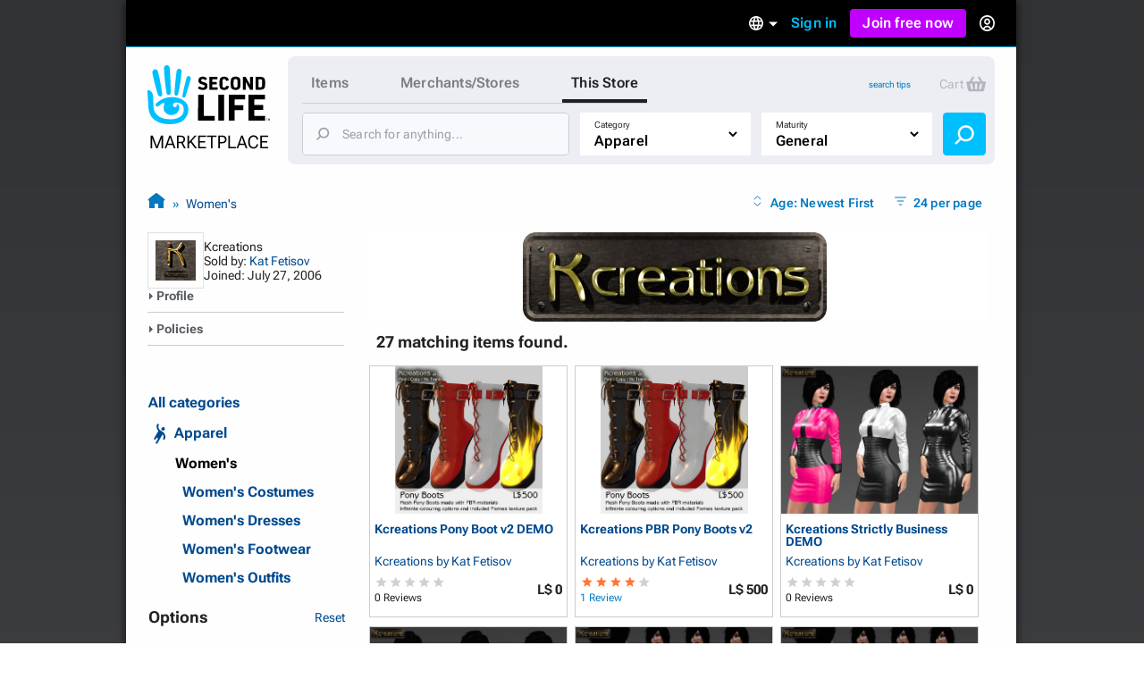

--- FILE ---
content_type: text/html; charset=utf-8
request_url: https://marketplace.secondlife.com/stores/5224?search%5Bcategory_id%5D=11&search%5Blayout%5D=gallery&search%5Bmaturity%5D=General&search%5Bmaturity_level%5D=G&search%5Bpage%5D=2&search%5Bper_page%5D=24&search%5Bsort%5D=released_at_desc&search%5Bstore_id%5D=5224
body_size: 27677
content:
<!DOCTYPE html>
<html lang="en-US" class="no-js">
<head>
  <meta charset="UTF-8">
  <meta name="viewport" content="width=device-width, initial-scale=1">
  <script>(function(w,d,s,l,i){w[l]=w[l]||[];w[l].push({'gtm.start':new Date().getTime(),event:'gtm.js'});var f=d.getElementsByTagName(s)[0],j=d.createElement(s),dl=l!='dataLayer'?'&l='+l:'';j.async=true;j.src='https://radix.secondlife.com/gtm.js?id='+i+dl+'';f.parentNode.insertBefore(j,f);})(window,document,'script','dataLayer', 'GTM-MFW9KQS');</script>

  <title>Second Life Marketplace - Kcreations by Kat Fetisov</title>
  <link rel="stylesheet" media="screen" href="https://marketplace.secondlife.com/assets/screen-99c5ebb6faa041876ec20ec60dcffe94ac5e052da8ac7e2c528c9fee228e1a4c.css" />
  <script src="https://marketplace.secondlife.com/assets/application-53d3a3cf40e8f6049a9f2356c0a06320762a4ef00a09e44b35c66b35a60139c2.js"></script>
  <meta name="csrf-param" content="authenticity_token" />
<meta name="csrf-token" content="xsYIcwlCNFLSCroju/QIuPyUnwpGM4+hf8S9XGCcjMVSbO8boshB3RybAwZAtuuprHGNHni2a16pmVUR6RSaBQ==" />
    <meta name="csrf-param" content="authenticity_token" />
<meta name="csrf-token" content="dtOESHnM8UGbNAetShcW1WcnNOZDDAXmACXaerWmaCDieWMg0kaEzlWlvoixVfXEN8Im8n2J4RnWeDI3PC5+4A==" />

</head>
<body class="stores stores_show">
<!-- Google Tag Manager (noscript) -->
<noscript><iframe src="https://radix.secondlife.com/ns.html?id=GTM-MFW9KQS" height="0" width="0" style="display:none;visibility:hidden"></iframe></noscript>
<!-- End Google Tag Manager (noscript) -->

<div id="body-shadow-repeating">
  <div id="body-shadow-fade">
    <div id="centered-page">

      <nav class='header'>
  <a class='nav__home' href='/?lang=en-US'>
    <svg width="20" height="28" viewBox="0 0 20 28" fill="none" xmlns="http://www.w3.org/2000/svg">
<path d="M9.77505 27.0387C8.58211 27.0597 7.41017 26.9213 6.25504 26.6236C5.33513 26.3846 4.48243 25.9905 3.68014 25.4957C2.94925 25.0429 2.29817 24.4852 1.79412 23.7724C0.924613 22.5439 0.533967 21.1645 0.420554 19.6886C0.365948 18.9968 0.370148 18.2965 0.323943 17.6005C0.239933 16.3175 0.139121 15.0303 0.0551113 13.7473C0.0257078 13.2735 0.0173068 12.7997 0.000504869 12.3259C-0.00789612 12.133 0.0887152 12.0492 0.277737 12.045C0.912012 12.0282 1.38667 12.3385 1.78571 12.7829C2.20996 13.2567 2.40319 13.8437 2.47039 14.4601C2.5418 15.1603 2.57961 15.8605 2.60481 16.5649C2.63421 17.416 2.61321 18.2672 2.65522 19.1142C2.70562 20.1372 2.90305 21.1351 3.49111 22.0072C3.96577 22.7116 4.56644 23.3028 5.30573 23.7389C6.37265 24.372 7.54879 24.6529 8.76273 24.7745C9.43481 24.8416 10.1153 24.871 10.7916 24.8584C12.0097 24.8374 13.1438 24.481 14.2066 23.9024C14.9459 23.4957 15.5297 22.9129 15.8154 22.1037C15.9498 21.7263 16.0338 21.3238 16.0674 20.9255C16.1136 20.4014 16.0926 19.8731 15.9078 19.3573C15.6977 18.762 15.3449 18.2923 14.8072 17.9863C14.1982 17.6425 13.5387 17.4328 12.8288 17.4538C12.4718 17.4622 12.1273 17.5292 11.7955 17.6886C11.1948 17.9779 11.178 19.0219 11.6527 19.3531C12.1063 19.6676 12.6902 19.4999 12.9128 19.1393C12.9842 19.0261 12.959 18.8332 12.9338 18.6823C12.9086 18.5439 12.8708 18.3972 13.001 18.3259C13.1102 18.2672 13.2741 18.2378 13.3875 18.2714C13.7277 18.372 13.9335 18.632 14.0091 18.9716C14.2108 19.8773 14.068 20.7368 13.5471 21.5083C13.0514 22.2462 12.3332 22.6823 11.4721 22.8835C10.8504 23.0261 10.2287 23.0303 9.60703 22.8877C8.98956 22.7452 8.4603 22.4433 8.03185 21.9905C7.10354 21.0051 6.99433 19.8521 7.35137 18.6068C7.40597 18.4181 7.46898 18.2336 7.50259 18.0408C7.54879 17.806 7.44798 17.7053 7.21275 17.6886C6.86411 17.6634 6.57008 17.806 6.30124 18.003C5.83499 18.3427 5.38554 18.7074 4.91088 19.0387C4.37742 19.4077 3.81035 19.1938 3.62553 18.5775C3.52052 18.2253 3.71794 17.9905 3.96157 17.785C4.33121 17.4747 4.69666 17.1645 5.0831 16.8793C5.94 16.2462 6.85991 15.7515 7.89743 15.458C9.03576 15.1351 10.1867 15.0177 11.3544 15.068C12.0937 15.1016 12.8204 15.2357 13.5387 15.4328C14.2612 15.6341 14.9459 15.9192 15.5885 16.3091C16.4244 16.8123 17.1637 17.416 17.609 18.3091C17.9156 18.9213 18.0836 19.5754 18.1214 20.2546C18.2306 22.242 17.4494 23.8563 16.0296 25.2022C15.2609 25.9318 14.3242 26.3469 13.3119 26.611C12.1105 26.9297 11.0688 27.0555 9.77505 27.0387Z" fill="#00BFFF"/>
<path d="M10.321 12.9716C10.3168 13.1393 10.3 13.307 10.2622 13.4663C10.1655 13.8647 9.8043 14.133 9.38425 14.1372C8.9894 14.1414 8.60716 13.873 8.52315 13.4747C8.40553 12.9296 8.32153 12.3804 8.23332 11.8311C8.16191 11.3992 8.0989 10.9674 8.04429 10.5313C7.96028 9.83529 7.88047 9.13508 7.80907 8.43907C7.74186 7.79756 7.67465 7.15185 7.61164 6.51034C7.56124 5.99042 7.51083 5.47051 7.47723 4.95059C7.42262 4.04912 7.37221 3.14346 7.34281 2.2378C7.32181 1.67176 7.62844 1.2357 8.1241 1.04702C8.62816 0.854149 9.20363 0.979935 9.53967 1.42019C9.69509 1.62564 9.8169 1.90237 9.8463 2.15813C9.93451 2.97155 9.98912 3.79336 10.0311 4.61516C10.0983 5.9485 10.1529 7.28602 10.2075 8.61936C10.2201 8.92544 10.2369 9.23152 10.2369 9.5376C10.321 11.2483 10.3252 12.5565 10.321 12.9716Z" fill="#00BFFF"/>
<path d="M2.18483 4.20839C2.16803 3.27757 2.96192 2.51027 3.79362 2.8457C4.28088 3.04277 4.54551 3.38658 4.65892 3.88554C4.86055 4.75765 5.10838 5.62139 5.2932 6.50189C5.53263 7.64235 5.74685 8.7912 5.94847 9.94005C6.10809 10.8373 6.22571 11.7388 6.36852 12.6403C6.42733 13.0092 6.49454 13.3656 6.52394 13.7514C6.56595 14.2923 6.37272 14.5313 6.11649 14.6696C5.71745 14.8876 5.3352 14.7619 5.05797 14.5564C4.80594 14.3719 4.67572 14.0952 4.58331 13.8059C4.41109 13.2608 4.24727 12.7157 4.09186 12.1665C3.81882 11.1979 3.54579 10.2252 3.29796 9.24823C3.01653 8.14969 2.7519 7.04697 2.50407 5.94424C2.36125 5.29434 2.18483 4.43061 2.18483 4.20839Z" fill="#00BFFF"/>
<path d="M12.1147 11.3028C12.1567 10.7955 12.1693 10.2882 12.2155 9.78083C12.3163 8.70745 12.4255 7.63407 12.539 6.56489C12.6314 5.70115 12.7322 4.83742 12.8498 3.97788C12.8918 3.6718 12.9464 3.34895 13.0892 3.08061C13.3244 2.62778 13.8453 2.4391 14.3074 2.56488C14.8072 2.69905 15.1517 3.13092 15.1391 3.68438C15.1307 4.11205 15.0551 4.53973 15.0088 4.9674C14.9332 5.65923 14.8618 6.35105 14.7694 7.03868C14.6812 7.70116 14.5804 8.35944 14.4754 9.01772C14.3704 9.68439 14.2654 10.3511 14.1351 11.0093C13.9503 11.9444 13.7613 12.8752 13.5387 13.8018C13.4421 14.1959 13.1102 14.4643 12.6104 14.3846C12.2701 14.3301 11.9761 13.9695 11.9677 13.5838C11.9635 13.4789 11.9677 13.3741 11.9677 13.2693C11.9593 13.2777 12.0643 11.9611 12.1147 11.3028Z" fill="#00BFFF"/>
<path d="M18.2389 5.76843C18.8563 5.76843 19.2974 6.30512 19.1546 6.9089C18.9571 7.71812 18.7597 8.53154 18.5245 9.33238C18.1507 10.6112 17.7474 11.8858 17.3484 13.1605C17.1719 13.7181 16.9787 14.2674 16.7771 14.8167C16.6259 15.2276 16.3108 15.3869 15.9202 15.2779C15.6346 15.1982 15.4035 14.8376 15.4623 14.5441C15.6598 13.542 15.8446 12.5357 16.0672 11.5378C16.3486 10.2716 16.6637 9.00953 16.9745 7.75166C17.0837 7.29883 17.2265 6.85439 17.3568 6.40994C17.466 6.0242 17.823 5.76843 18.2389 5.76843Z" fill="#00BFFF"/>
</svg>

    <h3>Marketplace</h3>
  </a>

  

    <div class='nav__signed-out'>
  <div class="dropdown language-dropdown"><span class="dropdown-button">    <svg width="16" height="16" viewBox="0 0 16 16" fill="none" xmlns="http://www.w3.org/2000/svg">
<path d="M7.992 0C3.576 0 0 3.584 0 8C0 12.416 3.576 16 7.992 16C12.416 16 16 12.416 16 8C16 3.584 12.416 0 7.992 0ZM13.536 4.8H11.176C10.92 3.8 10.552 2.84 10.072 1.952C11.544 2.456 12.768 3.48 13.536 4.8ZM8 1.632C8.664 2.592 9.184 3.656 9.528 4.8H6.472C6.816 3.656 7.336 2.592 8 1.632ZM1.808 9.6C1.68 9.088 1.6 8.552 1.6 8C1.6 7.448 1.68 6.912 1.808 6.4H4.512C4.448 6.928 4.4 7.456 4.4 8C4.4 8.544 4.448 9.072 4.512 9.6H1.808ZM2.464 11.2H4.824C5.08 12.2 5.448 13.16 5.928 14.048C4.456 13.544 3.232 12.528 2.464 11.2ZM4.824 4.8H2.464C3.232 3.472 4.456 2.456 5.928 1.952C5.448 2.84 5.08 3.8 4.824 4.8ZM8 14.368C7.336 13.408 6.816 12.344 6.472 11.2H9.528C9.184 12.344 8.664 13.408 8 14.368ZM9.872 9.6H6.128C6.056 9.072 6 8.544 6 8C6 7.456 6.056 6.92 6.128 6.4H9.872C9.944 6.92 10 7.456 10 8C10 8.544 9.944 9.072 9.872 9.6ZM10.072 14.048C10.552 13.16 10.92 12.2 11.176 11.2H13.536C12.768 12.52 11.544 13.544 10.072 14.048ZM11.488 9.6C11.552 9.072 11.6 8.544 11.6 8C11.6 7.456 11.552 6.928 11.488 6.4H14.192C14.32 6.912 14.4 7.448 14.4 8C14.4 8.552 14.32 9.088 14.192 9.6H11.488Z" fill="#B6B6B6"/>
</svg>

    <span class="marker dropdown-marker"></span>
</span><div class="dropdown-content">      <a href="/en-US/stores/5224?lang=en-US&amp;search%5Bcategory_id%5D=11&amp;search%5Blayout%5D=gallery&amp;search%5Bmaturity%5D=General&amp;search%5Bmaturity_level%5D=G&amp;search%5Bpage%5D=2&amp;search%5Bper_page%5D=24&amp;search%5Bsort%5D=released_at_desc&amp;search%5Bstore_id%5D=5224">English</a>
      <a href="/ja-JP/stores/5224?lang=ja-JP&amp;search%5Bcategory_id%5D=11&amp;search%5Blayout%5D=gallery&amp;search%5Bmaturity%5D=General&amp;search%5Bmaturity_level%5D=G&amp;search%5Bpage%5D=2&amp;search%5Bper_page%5D=24&amp;search%5Bsort%5D=released_at_desc&amp;search%5Bstore_id%5D=5224">日本語</a>
      <a href="/de-DE/stores/5224?lang=de-DE&amp;search%5Bcategory_id%5D=11&amp;search%5Blayout%5D=gallery&amp;search%5Bmaturity%5D=General&amp;search%5Bmaturity_level%5D=G&amp;search%5Bpage%5D=2&amp;search%5Bper_page%5D=24&amp;search%5Bsort%5D=released_at_desc&amp;search%5Bstore_id%5D=5224">Deutsch</a>
      <a href="/fr-FR/stores/5224?lang=fr-FR&amp;search%5Bcategory_id%5D=11&amp;search%5Blayout%5D=gallery&amp;search%5Bmaturity%5D=General&amp;search%5Bmaturity_level%5D=G&amp;search%5Bpage%5D=2&amp;search%5Bper_page%5D=24&amp;search%5Bsort%5D=released_at_desc&amp;search%5Bstore_id%5D=5224">Français</a>
      <a href="/pt-BR/stores/5224?lang=pt-BR&amp;search%5Bcategory_id%5D=11&amp;search%5Blayout%5D=gallery&amp;search%5Bmaturity%5D=General&amp;search%5Bmaturity_level%5D=G&amp;search%5Bpage%5D=2&amp;search%5Bper_page%5D=24&amp;search%5Bsort%5D=released_at_desc&amp;search%5Bstore_id%5D=5224">Português</a>
      <a href="/es-ES/stores/5224?lang=es-ES&amp;search%5Bcategory_id%5D=11&amp;search%5Blayout%5D=gallery&amp;search%5Bmaturity%5D=General&amp;search%5Bmaturity_level%5D=G&amp;search%5Bpage%5D=2&amp;search%5Bper_page%5D=24&amp;search%5Bsort%5D=released_at_desc&amp;search%5Bstore_id%5D=5224">Español</a>
</div></div>
  <a class="nav__signin label1" href="https://id.secondlife.com/openid/login?return_to=https%3A%2F%2Fmarketplace.secondlife.com%2Fstores%2F5224%3Fsearch%255Bcategory_id%255D%3D11%26search%255Blayout%255D%3Dgallery%26search%255Bmaturity%255D%3DGeneral%26search%255Bmaturity_level%255D%3DG%26search%255Bpage%255D%3D2%26search%255Bper_page%255D%3D24%26search%255Bsort%255D%3Dreleased_at_desc%26search%255Bstore_id%255D%3D5224&amp;language=en-US&amp;show_join=true">Sign in</a>
  <a class="button--new navbar__join" href="https://join.secondlife.com/?lang=en-US">Join free now</a>
  <div class="dropdown signedout-dropdown"><span class="dropdown-button">    <svg width="17" height="18" viewBox="0 0 17 18" fill="none" xmlns="http://www.w3.org/2000/svg">
<path d="M8.5 18C7.21486 18.0038 5.94596 17.6959 4.79064 17.0999C4.36781 16.8822 3.96268 16.6278 3.5794 16.3394L3.46295 16.2494C2.40881 15.4256 1.54696 14.357 0.943575 13.1255C0.319457 11.851 -0.00424377 10.4356 4.20091e-05 8.99996C4.20091e-05 4.02942 3.80563 0 8.5 0C13.1944 0 17 4.02942 17 8.99996C17.0042 10.4349 16.6808 11.8497 16.0573 13.1237C15.4547 14.3544 14.5941 15.4227 13.5413 16.2467C13.1442 16.5545 12.7227 16.8255 12.2816 17.0567L12.2136 17.0927C11.0576 17.6919 9.78711 18.0022 8.5 18ZM8.5 13.4999C7.22627 13.4973 6.05854 14.2506 5.47658 15.4502C7.38175 16.4494 9.61825 16.4494 11.5234 15.4502V15.4457C10.9407 14.2474 9.77296 13.4958 8.5 13.4999ZM8.5 11.7C10.3412 11.7025 12.0389 12.7531 12.9446 14.4503L12.9574 14.4386L12.9693 14.4278L12.9548 14.4413L12.9463 14.4485C15.0959 12.4821 15.8646 9.30807 14.8738 6.48907C13.883 3.67007 11.3416 1.80028 8.50085 1.80028C5.6601 1.80028 3.1187 3.67007 2.12791 6.48907C1.13713 9.30807 1.90577 12.4821 4.05539 14.4485C4.96171 12.7521 6.65923 11.7023 8.5 11.7ZM8.5 10.8C6.62225 10.8 5.10003 9.18819 5.10003 7.19997C5.10003 5.21175 6.62225 3.59999 8.5 3.59999C10.3778 3.59999 11.9 5.21175 11.9 7.19997C11.9 8.15475 11.5418 9.07042 10.9041 9.74555C10.2665 10.4207 9.40173 10.8 8.5 10.8ZM8.5 5.39998C7.56113 5.39998 6.80002 6.20586 6.80002 7.19997C6.80002 8.19408 7.56113 8.99996 8.5 8.99996C9.43888 8.99996 10.2 8.19408 10.2 7.19997C10.2 6.20586 9.43888 5.39998 8.5 5.39998Z" fill="#00BFFF"/>
</svg>

</span><div class="dropdown-content">    <a class="nav__signin" href="https://id.secondlife.com/openid/login?return_to=https%3A%2F%2Fmarketplace.secondlife.com%2Fstores%2F5224%3Fsearch%255Bcategory_id%255D%3D11%26search%255Blayout%255D%3Dgallery%26search%255Bmaturity%255D%3DGeneral%26search%255Bmaturity_level%255D%3DG%26search%255Bpage%255D%3D2%26search%255Bper_page%255D%3D24%26search%255Bsort%255D%3Dreleased_at_desc%26search%255Bstore_id%255D%3D5224&amp;language=en-US&amp;show_join=true">Sign in</a>
    <a class="button--new navbar__join" href="https://join.secondlife.com/?lang=en-US">Join free now</a>
</div></div>
</div>

</nav>


      <div id="canvas-container">
        <div id="canvas">
          <div id="marketplace-toolbar">
            <div class="logo"><a alt="Second Life Marketplace" href="/en-US"><svg width="137" height="98" viewBox="0 0 137 98" fill="none" xmlns="http://www.w3.org/2000/svg">
<g clip-path="url(#clip0_3152_4353)">
<path d="M24.6864 66C21.6735 66.0531 18.7137 65.7028 15.7963 64.9492C13.473 64.3442 11.3195 63.3465 9.29323 62.094C7.44732 60.9476 5.80298 59.5359 4.52995 57.7315C2.33396 54.6215 1.34735 51.1293 1.06092 47.3931C0.923006 45.6417 0.933615 43.8691 0.81692 42.1072C0.604747 38.8592 0.35014 35.6006 0.137967 32.3526C0.0637062 31.1531 0.042489 29.9537 5.43784e-05 28.7543C-0.0211629 28.266 0.222836 28.0538 0.700225 28.0431C2.30213 28.0007 3.50091 28.7861 4.50873 29.9113C5.5802 31.1107 6.0682 32.5967 6.23794 34.157C6.41828 35.9296 6.51376 37.7022 6.57741 39.4854C6.65167 41.6401 6.59863 43.7948 6.70472 45.9389C6.83202 48.5288 7.33063 51.055 8.81584 53.2628C10.0146 55.046 11.5316 56.5427 13.3988 57.6466C16.0934 59.2493 19.0638 59.9605 22.1297 60.2683C23.8271 60.4381 25.5457 60.5124 27.2537 60.4806C30.3302 60.4275 33.1945 59.5253 35.8785 58.0605C37.7456 57.0309 39.2202 55.5555 39.9416 53.507C40.2811 52.5517 40.4932 51.5327 40.5781 50.5243C40.6948 49.1975 40.6418 47.8601 40.175 46.5546C39.6446 45.0473 38.7534 43.8585 37.3955 43.0837C35.8573 42.2133 34.1917 41.6826 32.3988 41.7357C31.4971 41.7569 30.6272 41.9267 29.7891 42.3301C28.2721 43.0624 28.2297 45.7054 29.4284 46.5439C30.5742 47.34 32.0488 46.9154 32.611 46.0026C32.7914 45.716 32.7277 45.2278 32.6641 44.8457C32.6004 44.4954 32.5049 44.1239 32.8338 43.9434C33.1096 43.7948 33.5234 43.7205 33.8098 43.8054C34.6691 44.0602 35.1889 44.7183 35.3799 45.578C35.8891 47.8707 35.5284 50.0467 34.2129 51.9997C32.9611 53.8678 31.147 54.9717 28.9723 55.4812C27.4022 55.8421 25.8321 55.8527 24.262 55.4918C22.7026 55.131 21.3659 54.3667 20.2838 53.2204C17.9393 50.726 17.6634 47.8071 18.5652 44.6546C18.7031 44.1769 18.8622 43.7099 18.9471 43.2217C19.0638 42.6273 18.8092 42.3725 18.2151 42.3301C17.3346 42.2664 16.592 42.6273 15.913 43.1261C14.7355 43.9859 13.6003 44.9093 12.4016 45.7479C11.0543 46.6819 9.62209 46.1406 9.15531 44.5803C8.8901 43.6887 9.3887 43.0943 10.004 42.5742C10.9376 41.7887 11.8605 41.0033 12.8365 40.2815C15.0007 38.6787 17.324 37.4262 19.9443 36.6832C22.8192 35.8659 25.726 35.5687 28.6752 35.6961C30.5423 35.781 32.3776 36.1207 34.1917 36.6195C36.0164 37.129 37.7456 37.8508 39.3687 38.8379C41.4799 40.1117 43.347 41.6401 44.4715 43.901C45.2459 45.4507 45.6703 47.1065 45.7657 48.826C46.0416 53.8572 44.0684 57.9438 40.4826 61.351C38.5413 63.1979 36.1755 64.2487 33.6188 64.9174C30.5848 65.7241 27.9538 66.0425 24.6864 66Z" fill="#00BFFF"/>
<path d="M112.993 47.4567C112.993 42.8076 113.003 38.1691 112.982 33.52C112.982 33.0212 113.131 32.8938 113.619 32.9044C119.347 32.915 125.065 32.9256 130.794 32.9044C131.324 32.9044 131.494 33.053 131.473 33.5943C131.43 34.9742 131.441 36.3541 131.473 37.7233C131.484 38.2116 131.314 38.3071 130.868 38.3071C127.261 38.2965 123.665 38.3071 120.058 38.2859C119.549 38.2859 119.4 38.4133 119.411 38.9227C119.443 40.6529 119.443 42.383 119.411 44.1132C119.4 44.5165 119.528 44.612 119.909 44.6014C122.933 44.5908 125.956 44.6014 128.969 44.5802C129.447 44.5802 129.627 44.7076 129.616 45.2064C129.585 46.5969 129.585 47.998 129.616 49.3885C129.627 49.8661 129.468 49.9829 129.012 49.9829C126.031 49.9617 123.039 49.9829 120.058 49.9617C119.559 49.9617 119.39 50.0784 119.4 50.5985C119.432 52.4136 119.432 54.2393 119.4 56.0543C119.39 56.5107 119.496 56.6487 119.984 56.6487C123.644 56.6275 127.293 56.6487 130.953 56.6275C131.473 56.6275 131.664 56.723 131.643 57.2856C131.6 58.6654 131.611 60.0453 131.643 61.4146C131.653 61.8922 131.483 62.0196 131.027 62.009C125.214 61.9983 119.4 61.9983 113.587 62.009C113.078 62.009 112.971 61.8285 112.971 61.3615C113.003 56.7442 112.993 52.1058 112.993 47.4567Z" fill="black"/>
<path d="M91.0753 47.414C91.0753 42.8074 91.0859 38.1901 91.0647 33.5835C91.0647 33.0634 91.1814 32.8936 91.733 32.8936C97.3556 32.9148 102.968 32.9042 108.59 32.9042C109.29 32.9042 109.29 32.9042 109.29 33.6153C109.29 34.974 109.269 36.3326 109.301 37.6912C109.312 38.1689 109.142 38.2963 108.696 38.2963C105.195 38.2856 101.705 38.3069 98.2043 38.275C97.6527 38.275 97.536 38.4342 97.5466 38.9543C97.5784 40.6845 97.5572 42.4146 97.5572 44.1448C97.5572 44.8135 97.5572 44.8135 98.2573 44.8135C101.047 44.8135 103.837 44.8135 106.628 44.8135C107.37 44.8135 107.37 44.8135 107.37 45.5352C107.37 46.8939 107.36 48.2525 107.381 49.6112C107.391 50.057 107.243 50.1949 106.797 50.1843C103.933 50.1631 101.069 50.1843 98.2149 50.1631C97.7163 50.1631 97.536 50.2374 97.536 50.8106C97.5678 54.3239 97.536 57.8373 97.5678 61.3506C97.5678 61.8707 97.4193 61.9981 96.9101 61.9875C95.1596 61.9556 93.4092 61.9556 91.6588 61.9875C91.1814 61.9981 91.0647 61.8495 91.0647 61.3825C91.0859 56.744 91.0753 52.0843 91.0753 47.414Z" fill="black"/>
<path d="M56.629 47.499C56.629 42.8712 56.629 38.2433 56.629 33.6261C56.629 32.9149 56.629 32.9149 57.3186 32.9149C59.0266 32.9149 60.7452 32.9361 62.4532 32.9043C62.9624 32.8937 63.1109 33.0529 63.1109 33.5624C63.1003 41.0349 63.1003 48.4968 63.1003 55.9693C63.1003 56.6592 63.1003 56.6592 63.7686 56.6592C67.4074 56.6592 71.0462 56.6698 74.6849 56.6486C75.1199 56.6486 75.279 56.7547 75.2684 57.2112C75.2472 58.6229 75.2472 60.0346 75.2684 61.4463C75.279 61.9239 75.0987 62.0407 74.6531 62.0407C68.8608 62.0301 63.0685 62.0301 57.2761 62.0407C56.7563 62.0407 56.6184 61.8815 56.6184 61.3826C56.629 56.7441 56.629 52.1269 56.629 47.499Z" fill="black"/>
<path d="M26.0656 30.3886C26.055 30.8132 26.0125 31.2378 25.9171 31.6411C25.6731 32.6495 24.7607 33.3288 23.6999 33.3394C22.7027 33.35 21.7373 32.6707 21.5251 31.6624C21.2281 30.2825 21.0159 28.892 20.7931 27.5015C20.6127 26.4083 20.4536 25.315 20.3157 24.2111C20.1035 22.4491 19.902 20.6765 19.7216 18.9145C19.5519 17.2905 19.3821 15.6559 19.223 14.0319C19.0957 12.7157 18.9684 11.3996 18.8835 10.0834C18.7456 7.8013 18.6183 5.50861 18.5441 3.21591C18.491 1.78297 19.2655 0.679077 20.5173 0.201432C21.7903 -0.286828 23.2437 0.0316021 24.0924 1.14611C24.4849 1.66621 24.7926 2.36676 24.8668 3.01423C25.0896 5.07342 25.2275 7.15383 25.3336 9.23424C25.5033 12.6096 25.6412 15.9956 25.7792 19.3709C25.811 20.1458 25.8534 20.9206 25.8534 21.6955C26.0656 26.0261 26.0762 29.3378 26.0656 30.3886Z" fill="#00BFFF"/>
<path d="M85.8558 47.5097C85.8558 52.1163 85.8452 56.723 85.8665 61.3296C85.8665 61.8815 85.6861 62.0195 85.1663 62.0089C83.4052 61.9771 81.6336 61.9877 79.8725 62.0089C79.4482 62.0089 79.2891 61.9134 79.2891 61.4464C79.2997 52.127 79.2997 42.8076 79.2891 33.4882C79.2891 33.0317 79.4482 32.915 79.8725 32.915C81.676 32.9256 83.4795 32.9362 85.2724 32.915C85.7498 32.9044 85.8665 33.0848 85.8558 33.5412C85.8452 38.1797 85.8558 42.8394 85.8558 47.5097Z" fill="black"/>
<path d="M5.51653 8.20493C5.4741 5.84855 7.47913 3.90612 9.57964 4.75527C10.8102 5.25414 11.4786 6.12452 11.765 7.38763C12.2742 9.59541 12.9001 11.782 13.3669 14.011C13.9716 16.8981 14.5127 19.8064 15.0219 22.7147C15.425 24.9862 15.722 27.2683 16.0827 29.5504C16.2313 30.4844 16.401 31.3867 16.4753 32.3632C16.5813 33.7324 16.0934 34.3375 15.4462 34.6877C14.4384 35.2397 13.473 34.9212 12.7728 34.4011C12.1363 33.9341 11.8075 33.2336 11.5741 32.5012C11.1391 31.1213 10.7254 29.7414 10.3329 28.351C9.64329 25.899 8.95373 23.4365 8.32782 20.9634C7.61704 18.1824 6.9487 15.3908 6.32279 12.5993C5.96209 10.954 5.51653 8.76749 5.51653 8.20493Z" fill="#00BFFF"/>
<path d="M30.5953 26.1641C30.7013 24.8798 30.7332 23.5955 30.8499 22.3111C31.1045 19.5939 31.3803 16.8766 31.6667 14.1699C31.9001 11.9834 32.1547 9.79682 32.4518 7.62087C32.5579 6.84603 32.6958 6.02872 33.0565 5.3494C33.6505 4.20305 34.966 3.72541 36.133 4.04384C37.3954 4.3835 38.2653 5.47678 38.2335 6.87787C38.2123 7.96053 38.0213 9.0432 37.9046 10.1259C37.7137 11.8772 37.5333 13.6286 37.2999 15.3693C37.0771 17.0464 36.8225 18.7129 36.5573 20.3793C36.2921 22.067 36.0269 23.7547 35.698 25.4211C35.2312 27.7881 34.7538 30.1445 34.1916 32.4903C33.9476 33.488 33.1095 34.1674 31.8471 33.9657C30.9878 33.8277 30.2452 32.9149 30.224 31.9383C30.2133 31.673 30.224 31.4076 30.224 31.1423C30.2027 31.1635 30.468 27.8306 30.5953 26.1641Z" fill="#00BFFF"/>
<path d="M114.785 21.6003C114.785 18.9361 114.796 16.2719 114.775 13.6077C114.775 13.13 114.913 13.0026 115.369 13.0239C116.037 13.0557 116.716 13.0557 117.385 13.0239C117.798 13.0026 117.915 13.1194 117.915 13.544C117.894 17.0573 117.904 20.5707 117.904 24.084C117.904 25.0499 117.883 26.0264 117.915 26.9923C117.926 27.3426 117.809 27.4381 117.469 27.4275C116.706 27.4063 115.952 27.4063 115.189 27.4275C114.902 27.4381 114.775 27.332 114.626 27.0773C113.099 24.3069 111.56 21.5472 109.948 18.6601C109.937 18.9361 109.916 19.0847 109.916 19.2333C109.916 21.8125 109.905 24.3918 109.927 26.9711C109.927 27.332 109.852 27.4594 109.471 27.4381C108.728 27.4063 107.985 27.4063 107.243 27.4381C106.861 27.4594 106.765 27.3108 106.776 26.9605C106.787 25.2516 106.787 23.5321 106.787 21.8232C106.787 19.1271 106.787 16.4205 106.787 13.7244C106.787 13.0451 106.787 13.0451 107.487 13.0451C108.155 13.0451 108.834 13.0239 109.502 13.0557C109.704 13.0663 109.969 13.2149 110.065 13.3741C111.465 15.8473 112.844 18.3416 114.223 20.8254C114.372 21.1014 114.541 21.3667 114.701 21.6321C114.722 21.6215 114.754 21.6109 114.785 21.6003Z" fill="black"/>
<path d="M120.992 20.2306C120.992 18.0122 120.992 15.7832 120.992 13.5648C120.992 13.257 120.992 13.0234 121.427 13.0234C123.368 13.0553 125.309 13.0128 127.251 13.0871C128.587 13.1402 129.818 13.5648 130.688 14.6793C131.24 15.3904 131.59 16.229 131.611 17.11C131.664 19.201 131.696 21.3026 131.59 23.3936C131.526 24.6992 130.943 25.8349 129.786 26.5886C128.938 27.1405 127.972 27.374 126.975 27.3953C125.118 27.4271 123.273 27.3953 121.416 27.4165C120.96 27.4271 120.992 27.183 120.992 26.8858C120.992 24.678 120.992 22.4596 120.992 20.2306ZM124.249 20.2306C124.249 21.6104 124.259 22.9797 124.238 24.3596C124.238 24.6992 124.312 24.8372 124.673 24.816C125.267 24.7735 125.872 24.8054 126.466 24.7735C127.474 24.7098 128.195 24.1579 128.237 23.1601C128.322 21.1753 128.29 19.1904 128.227 17.2055C128.206 16.4519 127.58 15.8787 126.826 15.7726C126.147 15.677 125.458 15.6983 124.768 15.6452C124.365 15.6133 124.217 15.7301 124.227 16.1653C124.27 17.5133 124.249 18.8719 124.249 20.2306Z" fill="black"/>
<path d="M46.0627 12.1533C47.6222 12.1533 48.7361 13.512 48.3754 15.0404C47.8768 17.089 47.3782 19.1482 46.7841 21.1755C45.8399 24.4129 44.8215 27.6397 43.8136 30.8664C43.3681 32.2781 42.8801 33.6686 42.3709 35.0591C41.989 36.0993 41.1933 36.5026 40.2067 36.2267C39.4853 36.025 38.9018 35.1122 39.0504 34.3691C39.549 31.8323 40.0157 29.2849 40.578 26.7587C41.2888 23.5531 42.0844 20.3582 42.8695 17.1739C43.1453 16.0276 43.506 14.9024 43.8349 13.7773C44.1107 12.8008 45.0124 12.1533 46.0627 12.1533Z" fill="#00BFFF"/>
<path d="M93.0909 20.2838C93.0697 19.0844 93.1546 17.8849 93.2713 16.728C93.4728 14.7537 94.6079 13.5224 96.5069 13.0342C98.0239 12.6414 99.5622 12.6733 101.058 13.1297C102.692 13.6286 103.657 14.7855 103.901 16.4626C104.039 17.4391 104.06 18.4263 104.071 19.4134C104.081 20.7508 104.092 22.0988 103.997 23.4362C103.816 25.9094 102.193 27.3529 99.9229 27.5864C98.2679 27.7563 96.6342 27.7563 95.149 26.8859C94.0775 26.249 93.441 25.2513 93.3031 24.0094C93.1546 22.7463 93.0909 21.5257 93.0909 20.2838ZM96.3478 20.2201C96.3478 21.186 96.3902 22.1307 96.4645 23.0753C96.5918 24.6887 97.6632 25.2301 99.1166 24.9859C100.124 24.8161 100.581 24.3172 100.697 23.2876C100.782 22.5022 100.814 21.7061 100.814 20.91C100.814 19.6894 100.772 18.4793 100.708 17.2693C100.676 16.7174 100.517 16.1654 100.029 15.8364C99.2545 15.3056 98.3952 15.3056 97.5465 15.6347C96.7721 15.9319 96.5281 16.6218 96.4645 17.3754C96.3902 18.3201 96.3478 19.2648 96.3478 20.2201Z" fill="black"/>
<path d="M69.2213 20.2412C69.2213 18.0122 69.2319 15.7938 69.2107 13.5648C69.2107 13.1508 69.3168 13.0234 69.7411 13.0234C72.4569 13.0447 75.1834 13.0341 77.8992 13.0234C78.2599 13.0234 78.3978 13.119 78.3766 13.4905C78.3447 14.0743 78.3447 14.658 78.3766 15.2418C78.3872 15.5921 78.2811 15.6876 77.931 15.6876C76.276 15.6664 74.6105 15.6876 72.9555 15.677C72.563 15.677 72.3827 15.7513 72.4145 16.1971C72.4569 16.8977 72.4569 17.6088 72.4145 18.3094C72.3827 18.7764 72.5736 18.8613 72.9874 18.8613C74.3135 18.8401 75.6395 18.8613 76.955 18.8401C77.3581 18.8295 77.5385 18.925 77.5067 19.3708C77.4642 19.9121 77.4748 20.4641 77.5067 21.016C77.5279 21.3982 77.3794 21.4937 77.0187 21.4937C75.6608 21.4725 74.3028 21.5043 72.9449 21.4725C72.5206 21.4618 72.4039 21.5998 72.4251 22.0138C72.4569 22.7886 72.4569 23.5635 72.4251 24.3383C72.4145 24.6886 72.5206 24.7841 72.8601 24.7841C74.5574 24.7629 76.2548 24.7947 77.9416 24.7629C78.3766 24.7523 78.5463 24.869 78.5145 25.3255C78.4826 25.888 78.4933 26.4506 78.5145 27.0238C78.5251 27.3103 78.4508 27.4377 78.1326 27.4271C75.2894 27.4165 72.4463 27.4165 69.6032 27.4271C69.2213 27.4271 69.2319 27.2254 69.2319 26.9601C69.2213 24.7204 69.2213 22.4808 69.2213 20.2412Z" fill="black"/>
<path d="M61.9546 12.8115C63.7474 12.8221 65.3706 13.236 66.5163 14.7857C66.7709 15.1254 66.7391 15.3058 66.3784 15.5181C65.8055 15.8578 65.2433 16.2187 64.6916 16.6008C64.437 16.7812 64.3309 16.7282 64.14 16.5053C63.3125 15.4969 61.8803 15.136 60.8513 15.6561C59.9071 16.1337 59.7374 17.5773 60.6497 18.0974C61.4241 18.5432 62.3365 18.7449 63.1958 19.0527C63.9702 19.3393 64.7659 19.5622 65.5085 19.9125C66.4632 20.3583 66.9088 21.2499 67.0467 22.237C67.1528 22.9482 67.1422 23.6912 67.0361 24.3917C66.8133 25.9732 65.8373 26.9285 64.3097 27.3425C62.1986 27.9157 60.1299 27.7989 58.1143 26.8967C57.3823 26.5676 56.8518 26.0051 56.4487 25.3258C56.3957 25.2409 56.4275 24.9967 56.5017 24.9543C57.1595 24.5085 57.8278 24.0839 58.5174 23.6912C58.6129 23.6381 58.8887 23.723 58.9629 23.8185C59.9071 25.0816 61.9758 25.3045 63.164 24.8057C63.7368 24.5615 64.002 24.137 64.0233 23.5426C64.0551 22.8526 63.8005 22.3325 63.217 22.1415C62.1668 21.7912 61.0953 21.5152 60.0344 21.1862C59.1645 20.9208 58.3477 20.5281 57.7854 19.7851C56.8412 18.5644 56.7882 17.174 57.1595 15.7622C57.6369 13.9578 59.069 12.9601 61.212 12.8327C61.456 12.7902 61.7106 12.8115 61.9546 12.8115Z" fill="black"/>
<path d="M80.5303 19.9442C80.5303 18.904 80.5833 17.609 80.7531 16.3247C81.0077 14.4247 82.4717 13.2571 84.2645 12.9493C85.633 12.7052 87.0016 12.7583 88.3383 13.2253C90.0675 13.8197 90.7782 15.4225 90.7676 16.9934C90.7676 17.0889 90.5661 17.2481 90.4388 17.2587C89.7174 17.333 88.996 17.3649 88.2746 17.4392C87.9351 17.471 87.829 17.3543 87.7442 17.0358C87.4047 15.709 86.4075 15.1783 85.092 15.5604C84.2963 15.794 83.9144 16.4096 83.9038 17.1314C83.872 19.2755 83.8932 21.4302 83.9569 23.5743C83.9781 24.296 84.4661 24.7631 85.2087 24.9541C86.5136 25.2938 87.5744 24.71 87.9457 23.4151C87.9882 23.2877 88.1685 23.086 88.2746 23.0966C89.0278 23.1497 89.781 23.2664 90.5342 23.3195C90.9904 23.3514 91.0647 23.5637 91.0116 23.9776C90.7676 25.9519 89.6856 27.0876 87.5214 27.5122C86.3226 27.7457 85.1026 27.7563 83.9038 27.4591C81.9943 26.9815 80.8273 25.6653 80.6576 23.7123C80.5621 22.5553 80.5303 21.5788 80.5303 19.9442Z" fill="black"/>
<path d="M133.637 60.0457H133V59.7485H134.624V60.0457H133.987V61.9882H133.637V60.0457Z" fill="black"/>
<path d="M135.027 59.7373H135.356L136.024 61.2021L136.682 59.7373H137.011V61.9875H136.661V60.5865H136.65L136.162 61.6691H135.865L135.377 60.5865H135.366V61.9875H135.016V59.7373H135.027Z" fill="black"/>
</g>
<path d="M3.61133 93V78.7812H5.89648L10.1055 89.6016C10.1836 89.8034 10.2552 90.0117 10.3203 90.2266C10.3919 90.4349 10.4538 90.64 10.5059 90.8418H10.584C10.6296 90.64 10.6849 90.4349 10.75 90.2266C10.8216 90.0117 10.8965 89.8034 10.9746 89.6016L15.1836 78.7812H17.4785V93H15.7695V82.6094C15.7695 82.4076 15.7695 82.1829 15.7695 81.9355C15.776 81.6882 15.7923 81.4635 15.8184 81.2617H15.75C15.7109 81.4635 15.6491 81.6882 15.5645 81.9355C15.4863 82.1829 15.4082 82.4076 15.3301 82.6094L11.2969 93H9.75391L5.70117 82.6094C5.62305 82.4076 5.54492 82.1797 5.4668 81.9258C5.38867 81.6654 5.33333 81.444 5.30078 81.2617H5.22266C5.24219 81.444 5.25521 81.6654 5.26172 81.9258C5.27474 82.1797 5.28125 82.4076 5.28125 82.6094V93H3.61133ZM19.2363 93L24.4902 78.6934H26.1504L31.4043 93H29.5684L25.7012 82.1016C25.623 81.8802 25.5547 81.6686 25.4961 81.4668C25.444 81.265 25.3919 81.0566 25.3398 80.8418H25.252C25.1999 81.0566 25.1445 81.265 25.0859 81.4668C25.0273 81.6686 24.959 81.8802 24.8809 82.1016L20.9941 93H19.2363ZM21.4727 89.2402L22.0098 87.7852H28.6016L29.1289 89.2402H21.4727ZM33.0059 93V78.7812H37.4883C38.9792 78.7812 40.125 79.1621 40.9258 79.9238C41.7331 80.679 42.1367 81.6849 42.1367 82.9414C42.1367 84.1979 41.7331 85.2168 40.9258 85.998C40.125 86.7728 38.9792 87.1602 37.4883 87.1602H34.7734V93H33.0059ZM34.7734 85.7051H37.4883C38.5625 85.7051 39.3112 85.4382 39.7344 84.9043C40.1576 84.3704 40.3691 83.7161 40.3691 82.9414C40.3691 82.1667 40.1576 81.5221 39.7344 81.0078C39.3112 80.487 38.5625 80.2266 37.4883 80.2266H34.7734V85.7051ZM40.8965 93L37.4199 86.4375L39.1875 86.1738L42.8691 93H40.8965ZM44.8223 93V78.7812H46.5898V85.8027L52.8301 78.7812H54.9492L46.5898 88.0293V93H44.8223ZM53.2207 93L47.7617 85.6074L48.9043 84.3672L55.3887 93H53.2207ZM56.7559 93V78.7812H65.4277V80.2461H58.5234V84.9336H64.5293V86.3984H58.5234V91.5352H65.5254V93H56.7559ZM66.5898 80.2461V78.7812H77.3613V80.2461H72.8594V93H71.0918V80.2461H66.5898ZM79.1973 93V78.7812H83.7578C85.2878 78.7812 86.4596 79.1751 87.2734 79.9629C88.0872 80.7441 88.4941 81.7793 88.4941 83.0684C88.4941 84.3574 88.0872 85.4023 87.2734 86.2031C86.4596 86.9974 85.2878 87.3945 83.7578 87.3945H80.9648V93H79.1973ZM80.9648 85.9297H83.7578C84.8581 85.9297 85.6263 85.653 86.0625 85.0996C86.5052 84.5397 86.7266 83.8626 86.7266 83.0684C86.7266 82.2741 86.5052 81.6068 86.0625 81.0664C85.6263 80.5195 84.8581 80.2461 83.7578 80.2461H80.9648V85.9297ZM90.6035 93V78.7812H92.3711V91.5352H98.9824V93H90.6035ZM99.6465 93L104.9 78.6934H106.561L111.814 93H109.979L106.111 82.1016C106.033 81.8802 105.965 81.6686 105.906 81.4668C105.854 81.265 105.802 81.0566 105.75 80.8418H105.662C105.61 81.0566 105.555 81.265 105.496 81.4668C105.438 81.6686 105.369 81.8802 105.291 82.1016L101.404 93H99.6465ZM101.883 89.2402L102.42 87.7852H109.012L109.539 89.2402H101.883ZM112.771 86.3301V85.4512C112.771 83.2311 113.318 81.5189 114.412 80.3145C115.512 79.1035 116.889 78.498 118.543 78.498C120.203 78.498 121.499 78.9538 122.43 79.8652C123.361 80.7767 123.826 81.8932 123.826 83.2148V83.3418H122.059V83.2148C122.059 82.2708 121.766 81.5026 121.18 80.9102C120.6 80.3112 119.721 80.0117 118.543 80.0117C117.371 80.0117 116.414 80.4577 115.672 81.3496C114.93 82.2415 114.559 83.6087 114.559 85.4512V86.3301C114.559 88.0423 114.93 89.377 115.672 90.334C116.414 91.291 117.374 91.7695 118.553 91.7695C119.666 91.7695 120.506 91.4701 121.072 90.8711C121.645 90.2656 121.971 89.4974 122.049 88.5664L122.059 88.4395H123.826L123.816 88.5762C123.706 89.8848 123.214 90.998 122.342 91.916C121.469 92.8275 120.203 93.2832 118.543 93.2832C116.863 93.2832 115.48 92.6777 114.393 91.4668C113.312 90.2559 112.771 88.5436 112.771 86.3301ZM126.268 93V78.7812H134.939V80.2461H128.035V84.9336H134.041V86.3984H128.035V91.5352H135.037V93H126.268Z" fill="black"/>
<defs>
<clipPath id="clip0_3152_4353">
<rect width="137" height="66" fill="white"/>
</clipPath>
</defs>
</svg>
</a></div>
              <div class="search-container">

  <div class="search-desktop">
    <div class="marketplace-tabs"><div class="tab-container"><div class="tab-headers"><div class="tab-header label1 ">Items</div><div class="tab-header label1 ">Merchants/Stores</div><div class="tab-header label1  selected">This Store</div></div><div class="sidebar-content"><div class='sidebar'>
  <div class='tip-container'>
    <a href='javascript:void(0);' class='search-tips'>search tips</a>
    <div class='search-tips-content'>
      <ul>
        <li>Boolean operators like AND, OR, and NOT can help you get better search results.</li>
        <li>Search for multi-word phrases using quotes, such as &quot;clothing store&quot;.</li>
        <li>Find partial matches using asterisks: sail* will match sailboat and sailing.</li>
    </div>
  </div>

  <div class="marketplace-cart">
    <a href="/en-US/cart">

      <span class='cart-summary-desktop'>Cart&nbsp;</span>

      <span class='cart-count'>
      </span>

      <span class='cart-count-mobile'>
      </span>

      <svg width="22" height="18" viewBox="0 0 22 18" fill="none" xmlns="http://www.w3.org/2000/svg">
<path fill-rule="evenodd" clip-rule="evenodd" d="M8.72186 2.31949C9.03901 1.7909 8.86761 1.10529 8.33902 0.788135C7.81043 0.470981 7.12482 0.642384 6.80766 1.17097L3.78435 6.20983H1.34305C0.628991 6.20983 0.0985713 6.87106 0.253473 7.56812L2.04352 15.6233C2.27049 16.6447 3.1764 17.3714 4.22268 17.3714H18.0037C19.05 17.3714 19.9559 16.6447 20.1829 15.6233L21.9729 7.56812C22.1278 6.87106 21.5974 6.20983 20.8834 6.20983H18.442L15.4187 1.17097C15.1016 0.642384 14.416 0.470981 13.8874 0.788135C13.3588 1.10529 13.1874 1.7909 13.5045 2.31949L15.8387 6.20983H6.38765L8.72186 2.31949ZM5.26252 8.47567C5.86055 8.32616 6.46655 8.68976 6.61606 9.28779L7.73222 13.7524C7.88173 14.3505 7.51813 14.9565 6.9201 15.106C6.32206 15.2555 5.71606 14.8919 5.56656 14.2938L4.4504 9.82921C4.30089 9.23118 4.66449 8.62518 5.26252 8.47567ZM16.9655 8.47567C17.5635 8.62518 17.9271 9.23118 17.7776 9.82921L16.6615 14.2938C16.512 14.8919 15.906 15.2555 15.3079 15.106C14.7099 14.9565 14.3463 14.3505 14.4958 13.7524L15.612 9.28779C15.7615 8.68976 16.3675 8.32616 16.9655 8.47567ZM11.114 8.44235C11.7305 8.44235 12.2302 8.94207 12.2302 9.55851V14.0231C12.2302 14.6396 11.7305 15.1393 11.114 15.1393C10.4976 15.1393 9.99787 14.6396 9.99787 14.0231V9.55851C9.99787 8.94207 10.4976 8.44235 11.114 8.44235Z" fill="#B3B6BF"/>
</svg>

    </a>
  </div>
</div>
</div></div><div class="tab-bodies"><div class="tab-body"><div class="search-items-tab">
  <form action="/en-US/products/search" accept-charset="UTF-8" method="get"><input name="utf8" type="hidden" value="&#x2713;" autocomplete="off" />
    <div class='search-form-container'>
      <div class="form-group search-input">
        <svg width="15" height="15" viewBox="0 0 15 15" fill="none" xmlns="http://www.w3.org/2000/svg">
<path fill-rule="evenodd" clip-rule="evenodd" d="M8.28007 2.3998C5.8942 2.3998 3.96007 4.33393 3.96007 6.7198C3.96007 7.92876 4.45562 9.02053 5.25673 9.80556C6.03671 10.5699 7.10271 11.0398 8.28007 11.0398C10.6659 11.0398 12.6001 9.10567 12.6001 6.7198C12.6001 4.33393 10.6659 2.3998 8.28007 2.3998ZM2.36007 6.7198C2.36007 3.45028 5.01054 0.799805 8.28007 0.799805C11.5496 0.799805 14.2001 3.45028 14.2001 6.7198C14.2001 9.98933 11.5496 12.6398 8.28007 12.6398C6.95065 12.6398 5.72265 12.2009 4.7346 11.4611L1.16058 14.9706L0.0395508 13.829L3.59438 10.3383C2.82103 9.33803 2.36007 8.08226 2.36007 6.7198Z" fill="#9B9EA5"/>
</svg>

        <input id="_search_keywords" type="search" placeholder="Search for anything..." name="search[keywords]" />
      </div>

      <div class="form-group form-group-select">
        <label class="control-label" for="top_search_category_id">Category</label>
        <select id="_search_top_search_category_id" name="search[category_id]"><option value="">All categories</option>
<option value="139">Animals</option>
<option value="853">Animated Objects</option>
<option value="24">Animations</option>
<option selected="selected" value="3">Apparel</option>
<option value="29">Art</option>
<option value="190">Audio and Video</option>
<option value="5">Avatar Accessories</option>
<option value="332">Avatar Appearance</option>
<option value="371">Avatar Components</option>
<option value="462">Breedables</option>
<option value="8">Building and Object Components</option>
<option value="34">Buildings and Other Structures</option>
<option value="9">Business</option>
<option value="83">Celebrations</option>
<option value="4">Complete Avatars</option>
<option value="854">Furry</option>
<option value="867">Gachas</option>
<option value="231">Gadgets</option>
<option value="6">Home and Garden</option>
<option value="32">Miscellaneous</option>
<option value="852">Real Estate</option>
<option value="7">Recreation and Entertainment</option>
<option value="33">Scripts</option>
<option value="199">Services</option>
<option value="238">Used Items</option>
<option value="20">Vehicles</option>
<option value="21">Weapons</option>
<option value="2">Everything Else</option></select>
      </div>

      <div class="form-group form-group-select maturity-level-container">
        <label class="control-label" for="item_maturity_level_select">Maturity</label>
        <select name="search[maturity_level]" id="_search_search_maturity_level"><option class="" selected="selected" value="G">General</option>
<option class="restricted-maturity" value="GM">Moderate, General</option>
<option class="restricted-maturity" value="GMA">Adult, Moderate, General</option>
<option class="restricted-maturity" value="A">Adult</option></select>
      </div>

      <div class='maturity-level-container-mobile'>
        <div class="submit-button-mobile">
          <button type="submit" class="reset-button search-button">
            <svg width="15" height="15" viewBox="0 0 15 15" fill="none" xmlns="http://www.w3.org/2000/svg">
<path fill-rule="evenodd" clip-rule="evenodd" d="M8.28007 2.3998C5.8942 2.3998 3.96007 4.33393 3.96007 6.7198C3.96007 7.92876 4.45562 9.02053 5.25673 9.80556C6.03671 10.5699 7.10271 11.0398 8.28007 11.0398C10.6659 11.0398 12.6001 9.10567 12.6001 6.7198C12.6001 4.33393 10.6659 2.3998 8.28007 2.3998ZM2.36007 6.7198C2.36007 3.45028 5.01054 0.799805 8.28007 0.799805C11.5496 0.799805 14.2001 3.45028 14.2001 6.7198C14.2001 9.98933 11.5496 12.6398 8.28007 12.6398C6.95065 12.6398 5.72265 12.2009 4.7346 11.4611L1.16058 14.9706L0.0395508 13.829L3.59438 10.3383C2.82103 9.33803 2.36007 8.08226 2.36007 6.7198Z" fill="#9B9EA5"/>
</svg>

          </button>
        </div>
      </div>
    </div>

    <div class="submit-button">
      <button type="submit" class="reset-button search-button">
        <svg width="15" height="15" viewBox="0 0 15 15" fill="none" xmlns="http://www.w3.org/2000/svg">
<path fill-rule="evenodd" clip-rule="evenodd" d="M8.28007 2.3998C5.8942 2.3998 3.96007 4.33393 3.96007 6.7198C3.96007 7.92876 4.45562 9.02053 5.25673 9.80556C6.03671 10.5699 7.10271 11.0398 8.28007 11.0398C10.6659 11.0398 12.6001 9.10567 12.6001 6.7198C12.6001 4.33393 10.6659 2.3998 8.28007 2.3998ZM2.36007 6.7198C2.36007 3.45028 5.01054 0.799805 8.28007 0.799805C11.5496 0.799805 14.2001 3.45028 14.2001 6.7198C14.2001 9.98933 11.5496 12.6398 8.28007 12.6398C6.95065 12.6398 5.72265 12.2009 4.7346 11.4611L1.16058 14.9706L0.0395508 13.829L3.59438 10.3383C2.82103 9.33803 2.36007 8.08226 2.36007 6.7198Z" fill="#9B9EA5"/>
</svg>

      </button>
    </div>
</form></div>
</div><div class="tab-body"><form action="/en-US/stores/store_name_search" accept-charset="UTF-8" method="get"><input name="utf8" type="hidden" value="&#x2713;" autocomplete="off" />
  <div class="search-merchant-tab">
    <input id="merchant_search_merchant_search_sort" autocomplete="off" type="hidden" name="search[sort]" />

    <div class="form-group search-input">
      <svg width="15" height="15" viewBox="0 0 15 15" fill="none" xmlns="http://www.w3.org/2000/svg">
<path fill-rule="evenodd" clip-rule="evenodd" d="M8.28007 2.3998C5.8942 2.3998 3.96007 4.33393 3.96007 6.7198C3.96007 7.92876 4.45562 9.02053 5.25673 9.80556C6.03671 10.5699 7.10271 11.0398 8.28007 11.0398C10.6659 11.0398 12.6001 9.10567 12.6001 6.7198C12.6001 4.33393 10.6659 2.3998 8.28007 2.3998ZM2.36007 6.7198C2.36007 3.45028 5.01054 0.799805 8.28007 0.799805C11.5496 0.799805 14.2001 3.45028 14.2001 6.7198C14.2001 9.98933 11.5496 12.6398 8.28007 12.6398C6.95065 12.6398 5.72265 12.2009 4.7346 11.4611L1.16058 14.9706L0.0395508 13.829L3.59438 10.3383C2.82103 9.33803 2.36007 8.08226 2.36007 6.7198Z" fill="#9B9EA5"/>
</svg>

      <input id="merchant_search_keywords" type="search" placeholder="Search for anything..." name="search[keywords]" />
    </div>

    <div class="submit-button">
      <button type="submit" class="reset-button search-button">
        <svg width="15" height="15" viewBox="0 0 15 15" fill="none" xmlns="http://www.w3.org/2000/svg">
<path fill-rule="evenodd" clip-rule="evenodd" d="M8.28007 2.3998C5.8942 2.3998 3.96007 4.33393 3.96007 6.7198C3.96007 7.92876 4.45562 9.02053 5.25673 9.80556C6.03671 10.5699 7.10271 11.0398 8.28007 11.0398C10.6659 11.0398 12.6001 9.10567 12.6001 6.7198C12.6001 4.33393 10.6659 2.3998 8.28007 2.3998ZM2.36007 6.7198C2.36007 3.45028 5.01054 0.799805 8.28007 0.799805C11.5496 0.799805 14.2001 3.45028 14.2001 6.7198C14.2001 9.98933 11.5496 12.6398 8.28007 12.6398C6.95065 12.6398 5.72265 12.2009 4.7346 11.4611L1.16058 14.9706L0.0395508 13.829L3.59438 10.3383C2.82103 9.33803 2.36007 8.08226 2.36007 6.7198Z" fill="#9B9EA5"/>
</svg>

      </button>
    </div>
  </div>
</form></div><div class="tab-body selected"><div class="search-items-tab">
  <form action="/en-US/stores/5224/search" accept-charset="UTF-8" method="get"><input name="utf8" type="hidden" value="&#x2713;" autocomplete="off" />
    <div class='search-form-container'>
      <div class="form-group search-input">
        <svg width="15" height="15" viewBox="0 0 15 15" fill="none" xmlns="http://www.w3.org/2000/svg">
<path fill-rule="evenodd" clip-rule="evenodd" d="M8.28007 2.3998C5.8942 2.3998 3.96007 4.33393 3.96007 6.7198C3.96007 7.92876 4.45562 9.02053 5.25673 9.80556C6.03671 10.5699 7.10271 11.0398 8.28007 11.0398C10.6659 11.0398 12.6001 9.10567 12.6001 6.7198C12.6001 4.33393 10.6659 2.3998 8.28007 2.3998ZM2.36007 6.7198C2.36007 3.45028 5.01054 0.799805 8.28007 0.799805C11.5496 0.799805 14.2001 3.45028 14.2001 6.7198C14.2001 9.98933 11.5496 12.6398 8.28007 12.6398C6.95065 12.6398 5.72265 12.2009 4.7346 11.4611L1.16058 14.9706L0.0395508 13.829L3.59438 10.3383C2.82103 9.33803 2.36007 8.08226 2.36007 6.7198Z" fill="#9B9EA5"/>
</svg>

        <input id="_search_keywords" type="search" placeholder="Search for anything..." name="search[keywords]" />
      </div>

      <div class="form-group form-group-select">
        <label class="control-label" for="top_search_category_id">Category</label>
        <select id="_search_top_search_category_id" name="search[category_id]"><option value="">All categories</option>
<option value="139">Animals</option>
<option value="853">Animated Objects</option>
<option value="24">Animations</option>
<option selected="selected" value="3">Apparel</option>
<option value="29">Art</option>
<option value="190">Audio and Video</option>
<option value="5">Avatar Accessories</option>
<option value="332">Avatar Appearance</option>
<option value="371">Avatar Components</option>
<option value="462">Breedables</option>
<option value="8">Building and Object Components</option>
<option value="34">Buildings and Other Structures</option>
<option value="9">Business</option>
<option value="83">Celebrations</option>
<option value="4">Complete Avatars</option>
<option value="854">Furry</option>
<option value="867">Gachas</option>
<option value="231">Gadgets</option>
<option value="6">Home and Garden</option>
<option value="32">Miscellaneous</option>
<option value="852">Real Estate</option>
<option value="7">Recreation and Entertainment</option>
<option value="33">Scripts</option>
<option value="199">Services</option>
<option value="238">Used Items</option>
<option value="20">Vehicles</option>
<option value="21">Weapons</option>
<option value="2">Everything Else</option></select>
      </div>

      <div class="form-group form-group-select maturity-level-container">
        <label class="control-label" for="store_item_maturity_level_select">Maturity</label>
        <select name="search[maturity_level]" id="_search_search_maturity_level"><option class="" selected="selected" value="G">General</option>
<option class="restricted-maturity" value="GM">Moderate, General</option>
<option class="restricted-maturity" value="GMA">Adult, Moderate, General</option>
<option class="restricted-maturity" value="A">Adult</option></select>
      </div>

      <div class='maturity-level-container-mobile'>
        <div class="submit-button-mobile">
          <button type="submit" class="reset-button search-button">
            <svg width="15" height="15" viewBox="0 0 15 15" fill="none" xmlns="http://www.w3.org/2000/svg">
<path fill-rule="evenodd" clip-rule="evenodd" d="M8.28007 2.3998C5.8942 2.3998 3.96007 4.33393 3.96007 6.7198C3.96007 7.92876 4.45562 9.02053 5.25673 9.80556C6.03671 10.5699 7.10271 11.0398 8.28007 11.0398C10.6659 11.0398 12.6001 9.10567 12.6001 6.7198C12.6001 4.33393 10.6659 2.3998 8.28007 2.3998ZM2.36007 6.7198C2.36007 3.45028 5.01054 0.799805 8.28007 0.799805C11.5496 0.799805 14.2001 3.45028 14.2001 6.7198C14.2001 9.98933 11.5496 12.6398 8.28007 12.6398C6.95065 12.6398 5.72265 12.2009 4.7346 11.4611L1.16058 14.9706L0.0395508 13.829L3.59438 10.3383C2.82103 9.33803 2.36007 8.08226 2.36007 6.7198Z" fill="#9B9EA5"/>
</svg>

          </button>
        </div>
      </div>
    </div>

    <div class="submit-button">
      <button type="submit" class="reset-button search-button">
        <svg width="15" height="15" viewBox="0 0 15 15" fill="none" xmlns="http://www.w3.org/2000/svg">
<path fill-rule="evenodd" clip-rule="evenodd" d="M8.28007 2.3998C5.8942 2.3998 3.96007 4.33393 3.96007 6.7198C3.96007 7.92876 4.45562 9.02053 5.25673 9.80556C6.03671 10.5699 7.10271 11.0398 8.28007 11.0398C10.6659 11.0398 12.6001 9.10567 12.6001 6.7198C12.6001 4.33393 10.6659 2.3998 8.28007 2.3998ZM2.36007 6.7198C2.36007 3.45028 5.01054 0.799805 8.28007 0.799805C11.5496 0.799805 14.2001 3.45028 14.2001 6.7198C14.2001 9.98933 11.5496 12.6398 8.28007 12.6398C6.95065 12.6398 5.72265 12.2009 4.7346 11.4611L1.16058 14.9706L0.0395508 13.829L3.59438 10.3383C2.82103 9.33803 2.36007 8.08226 2.36007 6.7198Z" fill="#9B9EA5"/>
</svg>

      </button>
    </div>
</form></div>
</div></div></div>  </div>

  <div class="search-mobile">
  <div class='search-icon' id="search-icon">
    <svg width="22" height="22" viewBox="0 0 22 22" fill="none" xmlns="http://www.w3.org/2000/svg">
  <path fill-rule="evenodd" clip-rule="evenodd" d="M20.9001 18.6998H1.1001V16.4998H20.9001V18.6998Z" fill="black"/>
  <path fill-rule="evenodd" clip-rule="evenodd" d="M20.9001 12.0998H1.1001V9.89981H20.9001V12.0998Z" fill="black"/>
  <path fill-rule="evenodd" clip-rule="evenodd" d="M20.9001 5.4998H1.1001V3.2998H20.9001V5.4998Z" fill="black"/>
</svg>

  </div>

  <div class="form-group search-input">
    <input type="text" name="keywords" id="keywords" placeholder="Search for anything..." class="mobile-search-input" autocomplete="off" />
  </div>

  <div class='sidebar'>
  <div class='tip-container'>
    <a href='javascript:void(0);' class='search-tips'>search tips</a>
    <div class='search-tips-content'>
      <ul>
        <li>Boolean operators like AND, OR, and NOT can help you get better search results.</li>
        <li>Search for multi-word phrases using quotes, such as &quot;clothing store&quot;.</li>
        <li>Find partial matches using asterisks: sail* will match sailboat and sailing.</li>
    </div>
  </div>

  <div class="marketplace-cart">
    <a href="/en-US/cart">

      <span class='cart-summary-desktop'>Cart&nbsp;</span>

      <span class='cart-count'>
      </span>

      <span class='cart-count-mobile'>
      </span>

      <svg width="22" height="18" viewBox="0 0 22 18" fill="none" xmlns="http://www.w3.org/2000/svg">
<path fill-rule="evenodd" clip-rule="evenodd" d="M8.72186 2.31949C9.03901 1.7909 8.86761 1.10529 8.33902 0.788135C7.81043 0.470981 7.12482 0.642384 6.80766 1.17097L3.78435 6.20983H1.34305C0.628991 6.20983 0.0985713 6.87106 0.253473 7.56812L2.04352 15.6233C2.27049 16.6447 3.1764 17.3714 4.22268 17.3714H18.0037C19.05 17.3714 19.9559 16.6447 20.1829 15.6233L21.9729 7.56812C22.1278 6.87106 21.5974 6.20983 20.8834 6.20983H18.442L15.4187 1.17097C15.1016 0.642384 14.416 0.470981 13.8874 0.788135C13.3588 1.10529 13.1874 1.7909 13.5045 2.31949L15.8387 6.20983H6.38765L8.72186 2.31949ZM5.26252 8.47567C5.86055 8.32616 6.46655 8.68976 6.61606 9.28779L7.73222 13.7524C7.88173 14.3505 7.51813 14.9565 6.9201 15.106C6.32206 15.2555 5.71606 14.8919 5.56656 14.2938L4.4504 9.82921C4.30089 9.23118 4.66449 8.62518 5.26252 8.47567ZM16.9655 8.47567C17.5635 8.62518 17.9271 9.23118 17.7776 9.82921L16.6615 14.2938C16.512 14.8919 15.906 15.2555 15.3079 15.106C14.7099 14.9565 14.3463 14.3505 14.4958 13.7524L15.612 9.28779C15.7615 8.68976 16.3675 8.32616 16.9655 8.47567ZM11.114 8.44235C11.7305 8.44235 12.2302 8.94207 12.2302 9.55851V14.0231C12.2302 14.6396 11.7305 15.1393 11.114 15.1393C10.4976 15.1393 9.99787 14.6396 9.99787 14.0231V9.55851C9.99787 8.94207 10.4976 8.44235 11.114 8.44235Z" fill="#B3B6BF"/>
</svg>

    </a>
  </div>
</div>

</div>

<div class="overlay-menu-container search-mobile-overlay-container">
  <div class="overlay-menu search-mobile-overlay">
    

  <div class='mobile-search-cancel'><a href='#'>Cancel</a></div>
  <div class="marketplace-tabs"><div class="tab-container"><div class="tab-headers"><div class="tab-header label1 ">Items</div><div class="tab-header label1 ">Merchants/Stores</div><div class="tab-header label1  selected">This Store</div></div><div class="sidebar-content"><div class='sidebar'>
  <div class='tip-container'>
    <a href='javascript:void(0);' class='search-tips'>search tips</a>
    <div class='search-tips-content'>
      <ul>
        <li>Boolean operators like AND, OR, and NOT can help you get better search results.</li>
        <li>Search for multi-word phrases using quotes, such as &quot;clothing store&quot;.</li>
        <li>Find partial matches using asterisks: sail* will match sailboat and sailing.</li>
    </div>
  </div>

  <div class="marketplace-cart">
    <a href="/en-US/cart">

      <span class='cart-summary-desktop'>Cart&nbsp;</span>

      <span class='cart-count'>
      </span>

      <span class='cart-count-mobile'>
      </span>

      <svg width="22" height="18" viewBox="0 0 22 18" fill="none" xmlns="http://www.w3.org/2000/svg">
<path fill-rule="evenodd" clip-rule="evenodd" d="M8.72186 2.31949C9.03901 1.7909 8.86761 1.10529 8.33902 0.788135C7.81043 0.470981 7.12482 0.642384 6.80766 1.17097L3.78435 6.20983H1.34305C0.628991 6.20983 0.0985713 6.87106 0.253473 7.56812L2.04352 15.6233C2.27049 16.6447 3.1764 17.3714 4.22268 17.3714H18.0037C19.05 17.3714 19.9559 16.6447 20.1829 15.6233L21.9729 7.56812C22.1278 6.87106 21.5974 6.20983 20.8834 6.20983H18.442L15.4187 1.17097C15.1016 0.642384 14.416 0.470981 13.8874 0.788135C13.3588 1.10529 13.1874 1.7909 13.5045 2.31949L15.8387 6.20983H6.38765L8.72186 2.31949ZM5.26252 8.47567C5.86055 8.32616 6.46655 8.68976 6.61606 9.28779L7.73222 13.7524C7.88173 14.3505 7.51813 14.9565 6.9201 15.106C6.32206 15.2555 5.71606 14.8919 5.56656 14.2938L4.4504 9.82921C4.30089 9.23118 4.66449 8.62518 5.26252 8.47567ZM16.9655 8.47567C17.5635 8.62518 17.9271 9.23118 17.7776 9.82921L16.6615 14.2938C16.512 14.8919 15.906 15.2555 15.3079 15.106C14.7099 14.9565 14.3463 14.3505 14.4958 13.7524L15.612 9.28779C15.7615 8.68976 16.3675 8.32616 16.9655 8.47567ZM11.114 8.44235C11.7305 8.44235 12.2302 8.94207 12.2302 9.55851V14.0231C12.2302 14.6396 11.7305 15.1393 11.114 15.1393C10.4976 15.1393 9.99787 14.6396 9.99787 14.0231V9.55851C9.99787 8.94207 10.4976 8.44235 11.114 8.44235Z" fill="#B3B6BF"/>
</svg>

    </a>
  </div>
</div>
</div></div><div class="tab-bodies"><div class="tab-body"><div class="search-items-tab">
  <form action="/en-US/products/search" accept-charset="UTF-8" method="get"><input name="utf8" type="hidden" value="&#x2713;" autocomplete="off" />
    <div class='search-form-container'>
      <div class="form-group search-input">
        <svg width="15" height="15" viewBox="0 0 15 15" fill="none" xmlns="http://www.w3.org/2000/svg">
<path fill-rule="evenodd" clip-rule="evenodd" d="M8.28007 2.3998C5.8942 2.3998 3.96007 4.33393 3.96007 6.7198C3.96007 7.92876 4.45562 9.02053 5.25673 9.80556C6.03671 10.5699 7.10271 11.0398 8.28007 11.0398C10.6659 11.0398 12.6001 9.10567 12.6001 6.7198C12.6001 4.33393 10.6659 2.3998 8.28007 2.3998ZM2.36007 6.7198C2.36007 3.45028 5.01054 0.799805 8.28007 0.799805C11.5496 0.799805 14.2001 3.45028 14.2001 6.7198C14.2001 9.98933 11.5496 12.6398 8.28007 12.6398C6.95065 12.6398 5.72265 12.2009 4.7346 11.4611L1.16058 14.9706L0.0395508 13.829L3.59438 10.3383C2.82103 9.33803 2.36007 8.08226 2.36007 6.7198Z" fill="#9B9EA5"/>
</svg>

        <input id="_search_keywords" type="search" placeholder="Search Marketplace" name="search[keywords]" />
      </div>

      <div class="form-group form-group-select">
        <label class="control-label" for="top_search_category_id">Category</label>
        <select id="_search_top_search_category_id" name="search[category_id]"><option value="">All categories</option>
<option value="139">Animals</option>
<option value="853">Animated Objects</option>
<option value="24">Animations</option>
<option selected="selected" value="3">Apparel</option>
<option value="29">Art</option>
<option value="190">Audio and Video</option>
<option value="5">Avatar Accessories</option>
<option value="332">Avatar Appearance</option>
<option value="371">Avatar Components</option>
<option value="462">Breedables</option>
<option value="8">Building and Object Components</option>
<option value="34">Buildings and Other Structures</option>
<option value="9">Business</option>
<option value="83">Celebrations</option>
<option value="4">Complete Avatars</option>
<option value="854">Furry</option>
<option value="867">Gachas</option>
<option value="231">Gadgets</option>
<option value="6">Home and Garden</option>
<option value="32">Miscellaneous</option>
<option value="852">Real Estate</option>
<option value="7">Recreation and Entertainment</option>
<option value="33">Scripts</option>
<option value="199">Services</option>
<option value="238">Used Items</option>
<option value="20">Vehicles</option>
<option value="21">Weapons</option>
<option value="2">Everything Else</option></select>
      </div>

      <div class="form-group form-group-select maturity-level-container">
        <label class="control-label" for="item_maturity_level_select">Maturity</label>
        <select name="search[maturity_level]" id="_search_search_maturity_level"><option class="" selected="selected" value="G">General</option>
<option class="restricted-maturity" value="GM">Moderate, General</option>
<option class="restricted-maturity" value="GMA">Adult, Moderate, General</option>
<option class="restricted-maturity" value="A">Adult</option></select>
      </div>

      <div class='maturity-level-container-mobile'>
        <div class="submit-button-mobile">
          <button type="submit" class="reset-button search-button">
            <svg width="15" height="15" viewBox="0 0 15 15" fill="none" xmlns="http://www.w3.org/2000/svg">
<path fill-rule="evenodd" clip-rule="evenodd" d="M8.28007 2.3998C5.8942 2.3998 3.96007 4.33393 3.96007 6.7198C3.96007 7.92876 4.45562 9.02053 5.25673 9.80556C6.03671 10.5699 7.10271 11.0398 8.28007 11.0398C10.6659 11.0398 12.6001 9.10567 12.6001 6.7198C12.6001 4.33393 10.6659 2.3998 8.28007 2.3998ZM2.36007 6.7198C2.36007 3.45028 5.01054 0.799805 8.28007 0.799805C11.5496 0.799805 14.2001 3.45028 14.2001 6.7198C14.2001 9.98933 11.5496 12.6398 8.28007 12.6398C6.95065 12.6398 5.72265 12.2009 4.7346 11.4611L1.16058 14.9706L0.0395508 13.829L3.59438 10.3383C2.82103 9.33803 2.36007 8.08226 2.36007 6.7198Z" fill="#9B9EA5"/>
</svg>

          </button>
        </div>
      </div>
    </div>

    <div class="submit-button">
      <button type="submit" class="reset-button search-button">
        <svg width="15" height="15" viewBox="0 0 15 15" fill="none" xmlns="http://www.w3.org/2000/svg">
<path fill-rule="evenodd" clip-rule="evenodd" d="M8.28007 2.3998C5.8942 2.3998 3.96007 4.33393 3.96007 6.7198C3.96007 7.92876 4.45562 9.02053 5.25673 9.80556C6.03671 10.5699 7.10271 11.0398 8.28007 11.0398C10.6659 11.0398 12.6001 9.10567 12.6001 6.7198C12.6001 4.33393 10.6659 2.3998 8.28007 2.3998ZM2.36007 6.7198C2.36007 3.45028 5.01054 0.799805 8.28007 0.799805C11.5496 0.799805 14.2001 3.45028 14.2001 6.7198C14.2001 9.98933 11.5496 12.6398 8.28007 12.6398C6.95065 12.6398 5.72265 12.2009 4.7346 11.4611L1.16058 14.9706L0.0395508 13.829L3.59438 10.3383C2.82103 9.33803 2.36007 8.08226 2.36007 6.7198Z" fill="#9B9EA5"/>
</svg>

      </button>
    </div>
</form></div>
</div><div class="tab-body"><form action="/en-US/stores/store_name_search" accept-charset="UTF-8" method="get"><input name="utf8" type="hidden" value="&#x2713;" autocomplete="off" />
  <div class="search-merchant-tab">
    <input id="merchant_search_merchant_search_sort" autocomplete="off" type="hidden" name="search[sort]" />

    <div class="form-group search-input">
      <svg width="15" height="15" viewBox="0 0 15 15" fill="none" xmlns="http://www.w3.org/2000/svg">
<path fill-rule="evenodd" clip-rule="evenodd" d="M8.28007 2.3998C5.8942 2.3998 3.96007 4.33393 3.96007 6.7198C3.96007 7.92876 4.45562 9.02053 5.25673 9.80556C6.03671 10.5699 7.10271 11.0398 8.28007 11.0398C10.6659 11.0398 12.6001 9.10567 12.6001 6.7198C12.6001 4.33393 10.6659 2.3998 8.28007 2.3998ZM2.36007 6.7198C2.36007 3.45028 5.01054 0.799805 8.28007 0.799805C11.5496 0.799805 14.2001 3.45028 14.2001 6.7198C14.2001 9.98933 11.5496 12.6398 8.28007 12.6398C6.95065 12.6398 5.72265 12.2009 4.7346 11.4611L1.16058 14.9706L0.0395508 13.829L3.59438 10.3383C2.82103 9.33803 2.36007 8.08226 2.36007 6.7198Z" fill="#9B9EA5"/>
</svg>

      <input id="merchant_search_keywords" type="search" placeholder="Search Marketplace" name="search[keywords]" />
    </div>

    <div class="submit-button">
      <button type="submit" class="reset-button search-button">
        <svg width="15" height="15" viewBox="0 0 15 15" fill="none" xmlns="http://www.w3.org/2000/svg">
<path fill-rule="evenodd" clip-rule="evenodd" d="M8.28007 2.3998C5.8942 2.3998 3.96007 4.33393 3.96007 6.7198C3.96007 7.92876 4.45562 9.02053 5.25673 9.80556C6.03671 10.5699 7.10271 11.0398 8.28007 11.0398C10.6659 11.0398 12.6001 9.10567 12.6001 6.7198C12.6001 4.33393 10.6659 2.3998 8.28007 2.3998ZM2.36007 6.7198C2.36007 3.45028 5.01054 0.799805 8.28007 0.799805C11.5496 0.799805 14.2001 3.45028 14.2001 6.7198C14.2001 9.98933 11.5496 12.6398 8.28007 12.6398C6.95065 12.6398 5.72265 12.2009 4.7346 11.4611L1.16058 14.9706L0.0395508 13.829L3.59438 10.3383C2.82103 9.33803 2.36007 8.08226 2.36007 6.7198Z" fill="#9B9EA5"/>
</svg>

      </button>
    </div>
  </div>
</form></div><div class="tab-body selected"><div class="search-items-tab">
  <form action="/en-US/stores/5224/search" accept-charset="UTF-8" method="get"><input name="utf8" type="hidden" value="&#x2713;" autocomplete="off" />
    <div class='search-form-container'>
      <div class="form-group search-input">
        <svg width="15" height="15" viewBox="0 0 15 15" fill="none" xmlns="http://www.w3.org/2000/svg">
<path fill-rule="evenodd" clip-rule="evenodd" d="M8.28007 2.3998C5.8942 2.3998 3.96007 4.33393 3.96007 6.7198C3.96007 7.92876 4.45562 9.02053 5.25673 9.80556C6.03671 10.5699 7.10271 11.0398 8.28007 11.0398C10.6659 11.0398 12.6001 9.10567 12.6001 6.7198C12.6001 4.33393 10.6659 2.3998 8.28007 2.3998ZM2.36007 6.7198C2.36007 3.45028 5.01054 0.799805 8.28007 0.799805C11.5496 0.799805 14.2001 3.45028 14.2001 6.7198C14.2001 9.98933 11.5496 12.6398 8.28007 12.6398C6.95065 12.6398 5.72265 12.2009 4.7346 11.4611L1.16058 14.9706L0.0395508 13.829L3.59438 10.3383C2.82103 9.33803 2.36007 8.08226 2.36007 6.7198Z" fill="#9B9EA5"/>
</svg>

        <input id="_search_keywords" type="search" placeholder="Search Marketplace" name="search[keywords]" />
      </div>

      <div class="form-group form-group-select">
        <label class="control-label" for="top_search_category_id">Category</label>
        <select id="_search_top_search_category_id" name="search[category_id]"><option value="">All categories</option>
<option value="139">Animals</option>
<option value="853">Animated Objects</option>
<option value="24">Animations</option>
<option selected="selected" value="3">Apparel</option>
<option value="29">Art</option>
<option value="190">Audio and Video</option>
<option value="5">Avatar Accessories</option>
<option value="332">Avatar Appearance</option>
<option value="371">Avatar Components</option>
<option value="462">Breedables</option>
<option value="8">Building and Object Components</option>
<option value="34">Buildings and Other Structures</option>
<option value="9">Business</option>
<option value="83">Celebrations</option>
<option value="4">Complete Avatars</option>
<option value="854">Furry</option>
<option value="867">Gachas</option>
<option value="231">Gadgets</option>
<option value="6">Home and Garden</option>
<option value="32">Miscellaneous</option>
<option value="852">Real Estate</option>
<option value="7">Recreation and Entertainment</option>
<option value="33">Scripts</option>
<option value="199">Services</option>
<option value="238">Used Items</option>
<option value="20">Vehicles</option>
<option value="21">Weapons</option>
<option value="2">Everything Else</option></select>
      </div>

      <div class="form-group form-group-select maturity-level-container">
        <label class="control-label" for="store_item_maturity_level_select">Maturity</label>
        <select name="search[maturity_level]" id="_search_search_maturity_level"><option class="" selected="selected" value="G">General</option>
<option class="restricted-maturity" value="GM">Moderate, General</option>
<option class="restricted-maturity" value="GMA">Adult, Moderate, General</option>
<option class="restricted-maturity" value="A">Adult</option></select>
      </div>

      <div class='maturity-level-container-mobile'>
        <div class="submit-button-mobile">
          <button type="submit" class="reset-button search-button">
            <svg width="15" height="15" viewBox="0 0 15 15" fill="none" xmlns="http://www.w3.org/2000/svg">
<path fill-rule="evenodd" clip-rule="evenodd" d="M8.28007 2.3998C5.8942 2.3998 3.96007 4.33393 3.96007 6.7198C3.96007 7.92876 4.45562 9.02053 5.25673 9.80556C6.03671 10.5699 7.10271 11.0398 8.28007 11.0398C10.6659 11.0398 12.6001 9.10567 12.6001 6.7198C12.6001 4.33393 10.6659 2.3998 8.28007 2.3998ZM2.36007 6.7198C2.36007 3.45028 5.01054 0.799805 8.28007 0.799805C11.5496 0.799805 14.2001 3.45028 14.2001 6.7198C14.2001 9.98933 11.5496 12.6398 8.28007 12.6398C6.95065 12.6398 5.72265 12.2009 4.7346 11.4611L1.16058 14.9706L0.0395508 13.829L3.59438 10.3383C2.82103 9.33803 2.36007 8.08226 2.36007 6.7198Z" fill="#9B9EA5"/>
</svg>

          </button>
        </div>
      </div>
    </div>

    <div class="submit-button">
      <button type="submit" class="reset-button search-button">
        <svg width="15" height="15" viewBox="0 0 15 15" fill="none" xmlns="http://www.w3.org/2000/svg">
<path fill-rule="evenodd" clip-rule="evenodd" d="M8.28007 2.3998C5.8942 2.3998 3.96007 4.33393 3.96007 6.7198C3.96007 7.92876 4.45562 9.02053 5.25673 9.80556C6.03671 10.5699 7.10271 11.0398 8.28007 11.0398C10.6659 11.0398 12.6001 9.10567 12.6001 6.7198C12.6001 4.33393 10.6659 2.3998 8.28007 2.3998ZM2.36007 6.7198C2.36007 3.45028 5.01054 0.799805 8.28007 0.799805C11.5496 0.799805 14.2001 3.45028 14.2001 6.7198C14.2001 9.98933 11.5496 12.6398 8.28007 12.6398C6.95065 12.6398 5.72265 12.2009 4.7346 11.4611L1.16058 14.9706L0.0395508 13.829L3.59438 10.3383C2.82103 9.33803 2.36007 8.08226 2.36007 6.7198Z" fill="#9B9EA5"/>
</svg>

      </button>
    </div>
</form></div>
</div></div></div>
  </div>
</div>

<div class='scrim-overlay scrim-search-mobile-overlay'></div>


<script>
  document.addEventListener('DOMContentLoaded', () => {
    const containerSelector = ".search-mobile-overlay-container";
    const triggerElement = document.querySelector(".search-mobile .search-input input");
    const searchOverlayElement = document.querySelector(".search-mobile-overlay");
    const cancelElement = document.querySelector('.mobile-search-cancel a');
    const scrimElement = document.querySelector('.scrim-search-mobile-overlay');

    if(!searchOverlayElement) return;

    if (triggerElement) {
      triggerElement.addEventListener('click', function() {
        triggerElement.blur();
        searchOverlayElement.style.display = 'block';
        scrimElement.classList.add('overlay-active')
      });
    }

    if (cancelElement) {
      cancelElement.addEventListener('click', function() {
        searchOverlayElement.style.display = 'none';
        scrimElement.classList.remove('overlay-active');
      });
    }

    // close overlay when clicking outside of it
    document.addEventListener('click', function(event) {
      if (
        !event.target.closest(containerSelector) &&
        !event.target.closest(".search-mobile .search-input input") &&
        // avoid weirdness with the maturity dialog prompt
        !event.target.closest('#maturity-dialog')
      ) {
        searchOverlayElement.style.display = 'none';
        scrimElement.classList.remove('overlay-active');
      }
    });
  });
</script>

</div>

<dialog class="maturity-dialog maturity-dialog-login" id ='maturity-dialog'>
  <div class="maturity-body">
    <h3>
        Please log in to see moderate and adult content

    </h3>
    <p>
        Moderate and adult content is only visible to logged in accounts.
    </p>
    <div class="buttons">
        <a class="button--new" href="https://id.secondlife.com/openid/login?return_to=https%3A%2F%2Fmarketplace.secondlife.com%2Fstores%2F5224%3Fsearch%255Bcategory_id%255D%3D11%26search%255Blayout%255D%3Dgallery%26search%255Bmaturity%255D%3DGeneral%26search%255Bmaturity_level%255D%3DG%26search%255Bpage%255D%3D2%26search%255Bper_page%255D%3D24%26search%255Bsort%255D%3Dreleased_at_desc%26search%255Bstore_id%255D%3D5224&amp;language=en-US&amp;show_join=true">Login</a>
      <span class="label1 cancel ">Cancel</span>
    </div>
  </div>
</dialog>


          </div>

          
          <div id="flash" content-key="flash">
</div>

          
          <div id="main-content" class="span-8 clear">
            

<div class="result-sort-header-desktop">
  <nav class="breadcrumb" aria-label="Breadcrumb">
  <ol>
    <li class="breadcrumb-item breadcrumb-home">
      <a aria-label="Home" href="/en-US">
        <svg width="20" height="20" viewBox="0 0 20 20" fill="none" xmlns="http://www.w3.org/2000/svg">
  <path fill-rule="evenodd" clip-rule="evenodd" d="M9.99981 0.842773L19.6583 8.41896L18.3413 9.92412L9.99981 3.50031L1.65832 9.92412L0.341309 8.41896L9.99981 0.842773Z" fill="#0178BF"/>
  <path d="M9.99981 0.842773L18.0712 7.17405V18.0003H11.9998V13.0003H7.99981V18.0003H1.99981V7.11802L9.99981 0.842773Z" fill="#0178BF"/>
</svg>

</a>    </li>

    
    <li class="breadcrumb-item">
      <a href="https://marketplace.secondlife.com/stores/5224?search%5Bcategory_id%5D=11">Women&#39;s</a>
    </li>

  </ol>
</nav>

  <div class="sorting-container">
    <div class="popupmenu-container "><button class="popupmenu-button reset-button" data-menuid="menu-cdfee525" aria-haspopup="true" aria-expanded="false" aria-controls="menu-cdfee525" title="Age: Newest First"><span><svg width="17" height="16" viewBox="0 0 17 16" fill="none" xmlns="http://www.w3.org/2000/svg">
  <path d="M5.1665 10.0003L8.49984 13.3337L11.8332 10.0003M5.1665 6.00033L8.49984 2.66699L11.8332 6.00033" stroke="#0178BF" stroke-linecap="round" stroke-linejoin="round"/>
</svg>
</span><span class="label2">Age: Newest First</span></button><ul id="menu-cdfee525" class="menu" role="menu" aria-hidden="true"><li><button class="reset-button" role="menuitem" data-action="_score_desc" data-callback="window.SLM.resultsHeader.searchSort">Relevance</button></li><li><button class="reset-button menu-selected" role="menuitem" data-action="released_at_desc" data-callback="window.SLM.resultsHeader.searchSort">Age: Newest First</button></li><li><button class="reset-button" role="menuitem" data-action="released_at_asc" data-callback="window.SLM.resultsHeader.searchSort">Age: Oldest First</button></li><li><button class="reset-button" role="menuitem" data-action="price_asc" data-callback="window.SLM.resultsHeader.searchSort">Price: Low to High</button></li><li><button class="reset-button" role="menuitem" data-action="price_desc" data-callback="window.SLM.resultsHeader.searchSort">Price: High to Low</button></li><li><button class="reset-button" role="menuitem" data-action="title_asc" data-callback="window.SLM.resultsHeader.searchSort">Name: A to Z</button></li><li><button class="reset-button" role="menuitem" data-action="title_desc" data-callback="window.SLM.resultsHeader.searchSort">Name: Z to A</button></li><li><button class="reset-button" role="menuitem" data-action="land_impact_asc" data-callback="window.SLM.resultsHeader.searchSort">Land Impact: Low to High</button></li><li><button class="reset-button" role="menuitem" data-action="land_impact_desc" data-callback="window.SLM.resultsHeader.searchSort">Land Impact: High to Low</button></li><li><button class="reset-button" role="menuitem" data-action="rating_weighted_desc" data-callback="window.SLM.resultsHeader.searchSort">Rating: High to Low</button></li><li><button class="reset-button" role="menuitem" data-action="purchase_count_desc" data-callback="window.SLM.resultsHeader.searchSort">Best Selling</button></li></ul><script>
//<![CDATA[
(function() {
  const button = document.querySelector('[data-menuid="menu-cdfee525"]');
  const menu = document.getElementById('menu-cdfee525');

  if (!button || !menu) return;
  let open = false;

  // make sure all other menus are closed when this one opens
  function closeAllMenus() {
    document.querySelectorAll('.menu[aria-hidden="false"]').forEach(function(openMenu) {
      openMenu.setAttribute('aria-hidden', 'true');
      const btn = document.querySelector('[aria-controls="' + openMenu.id + '"]');
      if (btn) btn.setAttribute('aria-expanded', 'false');
    });
  }

  function toggleMenu(openState) {
    if (openState) closeAllMenus();
    open = openState;
    menu.setAttribute('aria-hidden', String(!open));
    button.setAttribute('aria-expanded', String(open));
    if (open) {
      const items = Array.from(menu.querySelectorAll('[role="menuitem"]'));
      items[0]?.focus();
    }
  }

  button.addEventListener('click', (e) => {
    e.stopPropagation();
    toggleMenu(button.getAttribute('aria-expanded') !== 'true');
  });

  // accessibility: handle keyboard interactions
  button.addEventListener('keydown', e => {
    if (e.key === 'ArrowDown') {
      e.preventDefault();
      toggleMenu(true);
    }
  });
  menu.addEventListener('keydown', e => {
    const items = Array.from(menu.querySelectorAll('[role="menuitem"]'));
    const idx = items.indexOf(document.activeElement);
    if (e.key === 'ArrowDown') {
      e.preventDefault();
      items[(idx + 1) % items.length].focus();
    } else if (e.key === 'ArrowUp') {
      e.preventDefault();
      items[(idx - 1 + items.length) % items.length].focus();
    } else if (e.key === 'Escape') {
      toggleMenu(false);
      button.focus();
    }
  });

  // Helper to resolve a function from a string path
  function resolveFunction(path) {
    return path.split('.').reduce(function(obj, key) {
      return obj && obj[key];
    }, window);
  }

  // Handle menu item clicks
  menu.querySelectorAll('[role="menuitem"]').forEach(item => {
    item.addEventListener('click', () => {
      const callback = item.dataset.callback;
      const action = item.dataset.action;
      if (callback) {
        const fn = resolveFunction(callback);
        if (typeof fn === 'function') fn(action, item);
      }
      toggleMenu(false);
    });
  });

  // Global click to close menu
  document.addEventListener('click', function(e) {
    if (!button.contains(e.target) && !menu.contains(e.target)) {
      toggleMenu(false);
    }
  });
})();

//]]>
</script></div>
    <div class="popupmenu-container "><button class="popupmenu-button reset-button" data-menuid="menu-df53e96b" aria-haspopup="true" aria-expanded="false" aria-controls="menu-df53e96b" title="24 per page"><span><svg width="17" height="16" viewBox="0 0 17 16" fill="none" xmlns="http://www.w3.org/2000/svg">
  <path d="M2.5 4H14.5M5.16667 8H11.8333M7.16667 12H9.83333" stroke="#0178BF" stroke-linecap="round" stroke-linejoin="round"/>
</svg>
</span><span class="label2">24 per page</span></button><ul id="menu-df53e96b" class="menu" role="menu" aria-hidden="true"><li><button class="reset-button menu-selected" role="menuitem" data-action="24" data-callback="window.SLM.resultsHeader.searchItemsPerPage">24</button></li><li><button class="reset-button" role="menuitem" data-action="48" data-callback="window.SLM.resultsHeader.searchItemsPerPage">48</button></li><li><button class="reset-button" role="menuitem" data-action="96" data-callback="window.SLM.resultsHeader.searchItemsPerPage">96</button></li></ul><script>
//<![CDATA[
(function() {
  const button = document.querySelector('[data-menuid="menu-df53e96b"]');
  const menu = document.getElementById('menu-df53e96b');

  if (!button || !menu) return;
  let open = false;

  // make sure all other menus are closed when this one opens
  function closeAllMenus() {
    document.querySelectorAll('.menu[aria-hidden="false"]').forEach(function(openMenu) {
      openMenu.setAttribute('aria-hidden', 'true');
      const btn = document.querySelector('[aria-controls="' + openMenu.id + '"]');
      if (btn) btn.setAttribute('aria-expanded', 'false');
    });
  }

  function toggleMenu(openState) {
    if (openState) closeAllMenus();
    open = openState;
    menu.setAttribute('aria-hidden', String(!open));
    button.setAttribute('aria-expanded', String(open));
    if (open) {
      const items = Array.from(menu.querySelectorAll('[role="menuitem"]'));
      items[0]?.focus();
    }
  }

  button.addEventListener('click', (e) => {
    e.stopPropagation();
    toggleMenu(button.getAttribute('aria-expanded') !== 'true');
  });

  // accessibility: handle keyboard interactions
  button.addEventListener('keydown', e => {
    if (e.key === 'ArrowDown') {
      e.preventDefault();
      toggleMenu(true);
    }
  });
  menu.addEventListener('keydown', e => {
    const items = Array.from(menu.querySelectorAll('[role="menuitem"]'));
    const idx = items.indexOf(document.activeElement);
    if (e.key === 'ArrowDown') {
      e.preventDefault();
      items[(idx + 1) % items.length].focus();
    } else if (e.key === 'ArrowUp') {
      e.preventDefault();
      items[(idx - 1 + items.length) % items.length].focus();
    } else if (e.key === 'Escape') {
      toggleMenu(false);
      button.focus();
    }
  });

  // Helper to resolve a function from a string path
  function resolveFunction(path) {
    return path.split('.').reduce(function(obj, key) {
      return obj && obj[key];
    }, window);
  }

  // Handle menu item clicks
  menu.querySelectorAll('[role="menuitem"]').forEach(item => {
    item.addEventListener('click', () => {
      const callback = item.dataset.callback;
      const action = item.dataset.action;
      if (callback) {
        const fn = resolveFunction(callback);
        if (typeof fn === 'function') fn(action, item);
      }
      toggleMenu(false);
    });
  });

  // Global click to close menu
  document.addEventListener('click', function(e) {
    if (!button.contains(e.target) && !menu.contains(e.target)) {
      toggleMenu(false);
    }
  });
})();

//]]>
</script></div>
  </div>
</div>

<div class="result-sort-header-mobile">
  <nav class="breadcrumb" aria-label="Breadcrumb">
  <ol>
    <li class="breadcrumb-item breadcrumb-home">
      <a aria-label="Home" href="/en-US">
        <svg width="20" height="20" viewBox="0 0 20 20" fill="none" xmlns="http://www.w3.org/2000/svg">
  <path fill-rule="evenodd" clip-rule="evenodd" d="M9.99981 0.842773L19.6583 8.41896L18.3413 9.92412L9.99981 3.50031L1.65832 9.92412L0.341309 8.41896L9.99981 0.842773Z" fill="#0178BF"/>
  <path d="M9.99981 0.842773L18.0712 7.17405V18.0003H11.9998V13.0003H7.99981V18.0003H1.99981V7.11802L9.99981 0.842773Z" fill="#0178BF"/>
</svg>

</a>    </li>

    
    <li class="breadcrumb-item">
      <a href="https://marketplace.secondlife.com/stores/5224?search%5Bcategory_id%5D=11">Women&#39;s</a>
    </li>

  </ol>
</nav>

  <div>
    <div class="popupmenu-container">
      <button class="popupmenu-button reset-button" title="Options">
        <span class="label2"><svg width="17" height="16" viewBox="0 0 17 16" fill="none" xmlns="http://www.w3.org/2000/svg">
  <path d="M2.5 4H14.5M5.16667 8H11.8333M7.16667 12H9.83333" stroke="#0178BF" stroke-linecap="round" stroke-linejoin="round"/>
</svg>
</span>
        <span class="subtitle1">Options</span>
      </button>
    </div>

    <div class="overlay-menu-container options-mobile-overlay-container">
  <div class="overlay-menu options-mobile-overlay">
    

      <div class="overlay-form-container">
  <div class="overlay-form-header">
    <a href="#" class="reset-button" onclick="window.SLM.resultsHeader.mobileResetForm(); return false;">
      <span class="translation_missing" title="translation missing: en-US.reset">Reset</span>
    </a>
    <p>Options</p>
    <div class="overlay-form-close close-options-mobile-overlay">
      <svg width="24" height="24" viewBox="0 0 24 24" fill="none" xmlns="http://www.w3.org/2000/svg">
<rect x="2.52637" width="30.3682" height="3.57273" transform="rotate(45 2.52637 0)" fill="black"/>
<rect x="2.52637" width="30.3682" height="3.57273" transform="rotate(45 2.52637 0)" fill="black"/>
<rect y="21.4727" width="30.3682" height="3.57273" transform="rotate(-45 0 21.4727)" fill="black"/>
<rect y="21.4727" width="30.3682" height="3.57273" transform="rotate(-45 0 21.4727)" fill="black"/>
</svg>

    </div>
  </div>

  
        <div class="results-mobile-form">
  <div class="mobile-sort-page-options">
    <div class="form-group form-group-alt form-group-select">
      <label class="control-label" for="search_sort">Sort by</label>
      <select id="selected_sort_mobile" name="search_sort" class="form-control">
          <option value="_score_desc" >
            Relevance
          </option>
          <option value="released_at_desc" selected>
            Age: Newest First
          </option>
          <option value="released_at_asc" >
            Age: Oldest First
          </option>
          <option value="price_asc" >
            Price: Low to High
          </option>
          <option value="price_desc" >
            Price: High to Low
          </option>
          <option value="title_asc" >
            Name: A to Z
          </option>
          <option value="title_desc" >
            Name: Z to A
          </option>
          <option value="land_impact_asc" >
            Land Impact: Low to High
          </option>
          <option value="land_impact_desc" >
            Land Impact: High to Low
          </option>
          <option value="rating_weighted_desc" >
            Rating: High to Low
          </option>
          <option value="purchase_count_desc" >
            Best Selling
          </option>
      </select>
    </div>

    <div class="form-group form-group-alt form-group-select">
      <label class="control-label" for="search_per_page">Items per page</label>
      <select id="per_page_mobile" name="search_per_page" class="form-control">
          <option value="24" selected>
            24
          </option>
          <option value="48" >
            48
          </option>
          <option value="96" >
            96
          </option>
      </select>
    </div>
  </div>

  <form action="https://marketplace.secondlife.com/en-US/stores/5224/search" accept-charset="UTF-8" method="get"><input name="utf8" type="hidden" value="&#x2713;" autocomplete="off" />
    <div id="search-price" class="filter-options">
  <h4 class='label1'>Price&nbsp;(L$)</h4>
  <div class="range-container" data-range-component data-range-id="range-7a32c8ed475f2533">
  <div class='form-group form-group-alt'>
    <label class="control-label" for="search_price_low">Minimum</label>
    <input value="" min="0" data-range-low="true" type="number" name="search[price_low]" id="search_price_low" />
    <div class="input-error" data-validation="invalid-form">
  <svg width="16" height="16" viewBox="0 0 16 16" fill="none" xmlns="http://www.w3.org/2000/svg">
<path fill-rule="evenodd" clip-rule="evenodd" d="M6.66325 1.67162C7.26875 0.510502 8.73134 0.5105 9.33685 1.67162L14.9755 12.4843C15.5989 13.6798 14.8504 15.2008 13.6387 15.2008H2.36142C1.14965 15.2008 0.401167 13.6798 1.02462 12.4843L6.66325 1.67162ZM7.20005 9.20078V5.20078H8.80005V9.20078H7.20005ZM8.00005 12.8008C7.33731 12.8008 6.80005 12.2635 6.80005 11.6008C6.80005 10.938 7.33731 10.4008 8.00005 10.4008C8.66279 10.4008 9.20005 10.938 9.20005 11.6008C9.20005 12.2635 8.66279 12.8008 8.00005 12.8008Z" fill="#ED1C50"/>
</svg>

  <div class="caption">Must be lower than max</div>
</div>

  </div>
  <div class='form-group form-group-alt'>
    <label class="control-label" for="search_price_high">Maximum</label>
    <input value="" min="0" data-range-high="true" type="number" name="search[price_high]" id="search_price_high" />
    <div class="input-error" data-validation="invalid-form">
  <svg width="16" height="16" viewBox="0 0 16 16" fill="none" xmlns="http://www.w3.org/2000/svg">
<path fill-rule="evenodd" clip-rule="evenodd" d="M6.66325 1.67162C7.26875 0.510502 8.73134 0.5105 9.33685 1.67162L14.9755 12.4843C15.5989 13.6798 14.8504 15.2008 13.6387 15.2008H2.36142C1.14965 15.2008 0.401167 13.6798 1.02462 12.4843L6.66325 1.67162ZM7.20005 9.20078V5.20078H8.80005V9.20078H7.20005ZM8.00005 12.8008C7.33731 12.8008 6.80005 12.2635 6.80005 11.6008C6.80005 10.938 7.33731 10.4008 8.00005 10.4008C8.66279 10.4008 9.20005 10.938 9.20005 11.6008C9.20005 12.2635 8.66279 12.8008 8.00005 12.8008Z" fill="#ED1C50"/>
</svg>

  <div class="caption">Must be higher than min</div>
</div>

  </div>
</div>

<script>
  // Validate the range inputs to ensure low is not greater than high
  // and display error messages accordingly
  document.addEventListener("DOMContentLoaded", function() {
    const container = document.querySelector('[data-range-component][data-range-id="range-7a32c8ed475f2533"]');
    if (!container) return;

    const lowInput = container.querySelector("[data-range-low]");
    const highInput = container.querySelector("[data-range-high]");

    const lowError = lowInput.parentElement.querySelector(".input-error");
    const highError = highInput.parentElement.querySelector(".input-error");

    function validate() {
      const low = parseFloat(lowInput.value);
      const high = parseFloat(highInput.value);

      let lowInvalid = false, highInvalid = false;

      if (lowInput.value !== "" && highInput.value !== "") {
        if (low > high) {
          lowError.style.display = "flex";
          highError.style.display = "flex";
          lowInput.classList.add("input-error-border");
          highInput.classList.add("input-error-border");
          lowInvalid = highInvalid = true;
        }
      }

      if (!lowInvalid) {
        lowError.style.display = "none";
        lowInput.classList.remove("input-error-border");
      }

      if (!highInvalid) {
        highError.style.display = "none";
        highInput.classList.remove("input-error-border");
      }
    }

    lowInput.addEventListener("input", validate);
    highInput.addEventListener("input", validate);
  });
</script>

</div>

<div id="search-land-impact" class="filter-options">
  <h4 class='label1'>Land Impact</h4>
  <div class="range-container" data-range-component data-range-id="range-9c2435782990e540">
  <div class='form-group form-group-alt'>
    <label class="control-label" for="search_land_impact_low">Minimum</label>
    <input value="" min="0" data-range-low="true" type="number" name="search[land_impact_low]" id="search_land_impact_low" />
    <div class="input-error" data-validation="invalid-form">
  <svg width="16" height="16" viewBox="0 0 16 16" fill="none" xmlns="http://www.w3.org/2000/svg">
<path fill-rule="evenodd" clip-rule="evenodd" d="M6.66325 1.67162C7.26875 0.510502 8.73134 0.5105 9.33685 1.67162L14.9755 12.4843C15.5989 13.6798 14.8504 15.2008 13.6387 15.2008H2.36142C1.14965 15.2008 0.401167 13.6798 1.02462 12.4843L6.66325 1.67162ZM7.20005 9.20078V5.20078H8.80005V9.20078H7.20005ZM8.00005 12.8008C7.33731 12.8008 6.80005 12.2635 6.80005 11.6008C6.80005 10.938 7.33731 10.4008 8.00005 10.4008C8.66279 10.4008 9.20005 10.938 9.20005 11.6008C9.20005 12.2635 8.66279 12.8008 8.00005 12.8008Z" fill="#ED1C50"/>
</svg>

  <div class="caption">Must be lower than max</div>
</div>

  </div>
  <div class='form-group form-group-alt'>
    <label class="control-label" for="search_land_impact_high">Maximum</label>
    <input value="" min="0" data-range-high="true" type="number" name="search[land_impact_high]" id="search_land_impact_high" />
    <div class="input-error" data-validation="invalid-form">
  <svg width="16" height="16" viewBox="0 0 16 16" fill="none" xmlns="http://www.w3.org/2000/svg">
<path fill-rule="evenodd" clip-rule="evenodd" d="M6.66325 1.67162C7.26875 0.510502 8.73134 0.5105 9.33685 1.67162L14.9755 12.4843C15.5989 13.6798 14.8504 15.2008 13.6387 15.2008H2.36142C1.14965 15.2008 0.401167 13.6798 1.02462 12.4843L6.66325 1.67162ZM7.20005 9.20078V5.20078H8.80005V9.20078H7.20005ZM8.00005 12.8008C7.33731 12.8008 6.80005 12.2635 6.80005 11.6008C6.80005 10.938 7.33731 10.4008 8.00005 10.4008C8.66279 10.4008 9.20005 10.938 9.20005 11.6008C9.20005 12.2635 8.66279 12.8008 8.00005 12.8008Z" fill="#ED1C50"/>
</svg>

  <div class="caption">Must be higher than min</div>
</div>

  </div>
</div>

<script>
  // Validate the range inputs to ensure low is not greater than high
  // and display error messages accordingly
  document.addEventListener("DOMContentLoaded", function() {
    const container = document.querySelector('[data-range-component][data-range-id="range-9c2435782990e540"]');
    if (!container) return;

    const lowInput = container.querySelector("[data-range-low]");
    const highInput = container.querySelector("[data-range-high]");

    const lowError = lowInput.parentElement.querySelector(".input-error");
    const highError = highInput.parentElement.querySelector(".input-error");

    function validate() {
      const low = parseFloat(lowInput.value);
      const high = parseFloat(highInput.value);

      let lowInvalid = false, highInvalid = false;

      if (lowInput.value !== "" && highInput.value !== "") {
        if (low > high) {
          lowError.style.display = "flex";
          highError.style.display = "flex";
          lowInput.classList.add("input-error-border");
          highInput.classList.add("input-error-border");
          lowInvalid = highInvalid = true;
        }
      }

      if (!lowInvalid) {
        lowError.style.display = "none";
        lowInput.classList.remove("input-error-border");
      }

      if (!highInvalid) {
        highError.style.display = "none";
        highInput.classList.remove("input-error-border");
      }
    }

    lowInput.addEventListener("input", validate);
    highInput.addEventListener("input", validate);
  });
</script>

</div>

<div id="search-permissions" class="filter-options">
  <h4 class='label1'>Permissions:</h4>
    <div class="checkbox-container">
  <label class='label2'>
      <input type="checkbox" name="copy_permission"  />
    <span class="custom-checkbox">
      <svg width="13" height="11" viewBox="0 0 13 11" fill="none" xmlns="http://www.w3.org/2000/svg">
        <path fill-rule="evenodd" clip-rule="evenodd" d="M12.2558 2.15459L5.05238 10.4662L0.292969 5.70676L1.70718 4.29255L4.94777 7.53313L10.7444 0.844727L12.2558 2.15459Z" fill="white"/>
      </svg>
    </span>
    Copy
  </label>
</div>

    <div class="checkbox-container">
  <label class='label2'>
      <input type="checkbox" name="modify_permission"  />
    <span class="custom-checkbox">
      <svg width="13" height="11" viewBox="0 0 13 11" fill="none" xmlns="http://www.w3.org/2000/svg">
        <path fill-rule="evenodd" clip-rule="evenodd" d="M12.2558 2.15459L5.05238 10.4662L0.292969 5.70676L1.70718 4.29255L4.94777 7.53313L10.7444 0.844727L12.2558 2.15459Z" fill="white"/>
      </svg>
    </span>
    Modify
  </label>
</div>

    <div class="checkbox-container">
  <label class='label2'>
      <input type="checkbox" name="transfer_permission"  />
    <span class="custom-checkbox">
      <svg width="13" height="11" viewBox="0 0 13 11" fill="none" xmlns="http://www.w3.org/2000/svg">
        <path fill-rule="evenodd" clip-rule="evenodd" d="M12.2558 2.15459L5.05238 10.4662L0.292969 5.70676L1.70718 4.29255L4.94777 7.53313L10.7444 0.844727L12.2558 2.15459Z" fill="white"/>
      </svg>
    </span>
    Transfer
  </label>
</div>

</div>

<div id="search-restrictions" class="filter-options">
  <h4 class='label1'>Do not show:</h4>

    <div class="checkbox-container">
  <label class='label2'>
      <input type="checkbox" name="no_limited_quantities"  />
    <span class="custom-checkbox">
      <svg width="13" height="11" viewBox="0 0 13 11" fill="none" xmlns="http://www.w3.org/2000/svg">
        <path fill-rule="evenodd" clip-rule="evenodd" d="M12.2558 2.15459L5.05238 10.4662L0.292969 5.70676L1.70718 4.29255L4.94777 7.53313L10.7444 0.844727L12.2558 2.15459Z" fill="white"/>
      </svg>
    </span>
    Limited Quantities
  </label>
</div>

    <div class="checkbox-container">
  <label class='label2'>
      <input type="checkbox" name="no_demos"  />
    <span class="custom-checkbox">
      <svg width="13" height="11" viewBox="0 0 13 11" fill="none" xmlns="http://www.w3.org/2000/svg">
        <path fill-rule="evenodd" clip-rule="evenodd" d="M12.2558 2.15459L5.05238 10.4662L0.292969 5.70676L1.70718 4.29255L4.94777 7.53313L10.7444 0.844727L12.2558 2.15459Z" fill="white"/>
      </svg>
    </span>
    Demo Items
  </label>
</div>

</div>

</form>
  <script>
    // save to window to be able to reset changes
    const resultHeaderDefaults = {
      search_per_page: 24,
      search_sort: "released_at_desc",
    };
    document.addEventListener("DOMContentLoaded", () => {
      SLM.resultsHeader.mobileMenu();
    });
  </script>
</div>



  <button type="button" class="form-button label1" onclick="window.SLM.resultsHeader.mobileRefineSearch()">
    Refine results
  </button>
</div>

<script>
  // add logic to close overlay
  document.addEventListener("DOMContentLoaded", () => {
    const searchOverlayElement = document.querySelector(".options-mobile-overlay");
    const scrimElement = document.querySelector('.scrim-options-mobile-overlay');
    const closeElement = document.querySelector('.close-options-mobile-overlay');

    if(!searchOverlayElement) return;

    closeElement.addEventListener('click', function() {
      searchOverlayElement.style.display = 'none';
      scrimElement.classList.remove('overlay-active');
    });
  });
</script>

  </div>
</div>

<div class='scrim-overlay scrim-options-mobile-overlay'></div>


<script>
  document.addEventListener('DOMContentLoaded', () => {
    const containerSelector = ".options-mobile-overlay-container";
    const triggerElement = document.querySelector(".result-sort-header-mobile .popupmenu-button");
    const searchOverlayElement = document.querySelector(".options-mobile-overlay");
    const cancelElement = document.querySelector('.mobile-search-cancel a');
    const scrimElement = document.querySelector('.scrim-options-mobile-overlay');

    if(!searchOverlayElement) return;

    if (triggerElement) {
      triggerElement.addEventListener('click', function() {
        triggerElement.blur();
        searchOverlayElement.style.display = 'block';
        scrimElement.classList.add('overlay-active')
      });
    }

    if (cancelElement) {
      cancelElement.addEventListener('click', function() {
        searchOverlayElement.style.display = 'none';
        scrimElement.classList.remove('overlay-active');
      });
    }

    // close overlay when clicking outside of it
    document.addEventListener('click', function(event) {
      if (
        !event.target.closest(containerSelector) &&
        !event.target.closest(".result-sort-header-mobile .popupmenu-button") &&
        // avoid weirdness with the maturity dialog prompt
        !event.target.closest('#maturity-dialog')
      ) {
        searchOverlayElement.style.display = 'none';
        scrimElement.classList.remove('overlay-active');
      }
    });
  });
</script>
  </div>
</div>


<div id="merchant-metadata" class="column span-2">

  <div id="merchant-details" class="clear" data-analytics-merchant-box>
      <span class="merchant-photo"><img alt="Kcreations" title="Kcreations" width="45" height="45" src="https://slm-assets.secondlife.com/assets/3850915/regular/Marketplace%20Store%20Image.jpg?1309892957" /></span>
    <div class="merchant-title with-image" data-analytics-merchant-title>
        <h5>Kcreations</h5>
        <span>Sold by: <a target="_blank" title="View Kat Fetisov&#39;s profile" href="https://my.secondlife.com//kat.fetisov">Kat Fetisov</a></span><br/>

        <span>Joined: July 27, 2006</span>
    </div>

    <div class="clear"></div>
  </div>

  <div class="merchant-profile">
      <dl>
          <dt class="marketplace-sprite toggle-profile closed">Profile</dt>
          <dd class="closed"><p>Clothing and accessories for fun and fantasy with a little twist of kinkiness thrown in.</p>

<p>For more information, previews of upcoming projects and freebies check my blog at: http://katfetisov.wordpress.com/</p></dd>
          <dt class="marketplace-sprite toggle-profile closed">Policies</dt>
          <dd class="closed"><p>If there are any problems with an item please contact Kat Fetisov via IM and I will do my best to help you out as soon as possible.</p>

<p>Unfortunately I'm unable to give refunds on objects sold with Copy permissions.</p></dd>
      </dl>
    
    

  </div>

  <div id="search-menu" class="clear span-2">
    <div class="sidebar-container sidebar-container-desktop clear span-2">
  <form action="/en-US/stores/5224" accept-charset="UTF-8" method="get"><input name="utf8" type="hidden" value="&#x2713;" autocomplete="off" />

      <input value="gallery" autocomplete="off" type="hidden" name="search[layout]" id="search_layout" />
      <input value="11" autocomplete="off" type="hidden" name="search[category_id]" id="search_category_id" />
      <input value="released_at_desc" autocomplete="off" type="hidden" name="search[sort]" id="search_sort" />
      <input value="24" autocomplete="off" type="hidden" name="search[per_page]" id="search_per_page" />
      <input autocomplete="off" type="hidden" name="search[keywords]" id="search_keywords" />

    <div id="search-category" class="filter-options">
  <h4>
      <a href="https://marketplace.secondlife.com/stores/5224?search%5Bcategory_id%5D=1&amp;search%5Blayout%5D=gallery&amp;search%5Bmaturity%5D=General&amp;search%5Bmaturity_level%5D=G&amp;search%5Bpage%5D=2&amp;search%5Bper_page%5D=24&amp;search%5Bsort%5D=released_at_desc&amp;search%5Bstore_id%5D=5224">All categories</a>
  </h4>
  <ul><li><ul><li><div class="category-link"><a href="/en-US/stores/5224?search%5Bcategory_id%5D=3&amp;search%5Blayout%5D=gallery&amp;search%5Bmaturity_level%5D=G&amp;search%5Bper_page%5D=24&amp;search%5Bsort%5D=released_at_desc&amp;search%5Bstore_id%5D=5224"><svg width="25" height="24" viewBox="0 0 25 24" fill="none" xmlns="http://www.w3.org/2000/svg">
<path d="M14.7698 6.00026C14.2198 6.95026 14.5498 8.18026 15.4998 8.73026C16.4498 9.28026 17.6798 8.95026 18.2298 8.00026C18.7798 7.05026 18.4498 5.82026 17.4998 5.27026C16.5498 4.72026 15.3198 5.05026 14.7698 6.00026Z" fill="#01498E"/>
<path d="M16.3398 10.4098C16.3398 10.4098 14.7098 9.46984 13.7398 8.90984C11.3598 7.52984 10.5398 4.46984 11.9198 2.08984L10.1898 1.08984C8.59976 3.82984 9.09977 7.20984 11.1598 9.39984L6.00977 18.3198L7.73977 19.3198L9.23977 16.7198L10.9698 17.7198L7.96977 22.9198L9.69977 23.9198L15.9898 13.0298C17.1298 14.5798 17.3198 16.7198 16.2998 18.4898L18.0298 19.4898C19.6298 16.7398 19.3098 12.9098 16.3398 10.4098Z" fill="#01498E"/>
</svg>
<span>Apparel</span></a></div><ul><li class="selected"><span class="current-category"><div class="category-link"><svg width="25" height="25" viewBox="0 0 25 25" fill="none" xmlns="http://www.w3.org/2000/svg">
  <path d="M11 15.8002C11 15.1375 11.5372 14.6002 12.2 14.6002H20.5999C21.2627 14.6002 21.7999 15.1375 21.7999 15.8002V20.6002C21.7999 21.2629 21.2627 21.8002 20.5999 21.8002H12.2C11.5372 21.8002 11 21.2629 11 20.6002V15.8002Z" fill="#01498E"/>
  <path d="M11 1.4002C11 0.737454 11.5372 0.200195 12.2 0.200195H20.5999C21.2627 0.200195 21.7999 0.737454 21.7999 1.4002V11.0002C21.7999 11.6629 21.2627 12.2002 20.5999 12.2002H12.2C11.5372 12.2002 11 11.6629 11 11.0002V1.4002Z" fill="#01498E"/>
  <path d="M0.199951 11.0002C0.199951 10.3375 0.737209 9.80019 1.39995 9.80019H7.39995C8.06269 9.80019 8.59995 10.3375 8.59995 11.0002V20.6002C8.59995 21.2629 8.06269 21.8002 7.39995 21.8002H1.39995C0.737209 21.8002 0.199951 21.2629 0.199951 20.6002V11.0002Z" fill="#01498E"/>
  <path d="M0.199951 1.4002C0.199951 0.737454 0.737209 0.200195 1.39995 0.200195H7.39995C8.06269 0.200195 8.59995 0.737454 8.59995 1.4002V6.20019C8.59995 6.86294 8.06269 7.40019 7.39995 7.40019H1.39995C0.737209 7.40019 0.199951 6.86294 0.199951 6.20019V1.4002Z" fill="#01498E"/>
</svg>
<span>Women&#39;s</span></div></span><ul><li><div class="category-link"><a href="/en-US/stores/5224?search%5Bcategory_id%5D=242&amp;search%5Blayout%5D=gallery&amp;search%5Bmaturity_level%5D=G&amp;search%5Bper_page%5D=24&amp;search%5Bsort%5D=released_at_desc&amp;search%5Bstore_id%5D=5224"><svg width="25" height="25" viewBox="0 0 25 25" fill="none" xmlns="http://www.w3.org/2000/svg">
  <path d="M11 15.8002C11 15.1375 11.5372 14.6002 12.2 14.6002H20.5999C21.2627 14.6002 21.7999 15.1375 21.7999 15.8002V20.6002C21.7999 21.2629 21.2627 21.8002 20.5999 21.8002H12.2C11.5372 21.8002 11 21.2629 11 20.6002V15.8002Z" fill="#01498E"/>
  <path d="M11 1.4002C11 0.737454 11.5372 0.200195 12.2 0.200195H20.5999C21.2627 0.200195 21.7999 0.737454 21.7999 1.4002V11.0002C21.7999 11.6629 21.2627 12.2002 20.5999 12.2002H12.2C11.5372 12.2002 11 11.6629 11 11.0002V1.4002Z" fill="#01498E"/>
  <path d="M0.199951 11.0002C0.199951 10.3375 0.737209 9.80019 1.39995 9.80019H7.39995C8.06269 9.80019 8.59995 10.3375 8.59995 11.0002V20.6002C8.59995 21.2629 8.06269 21.8002 7.39995 21.8002H1.39995C0.737209 21.8002 0.199951 21.2629 0.199951 20.6002V11.0002Z" fill="#01498E"/>
  <path d="M0.199951 1.4002C0.199951 0.737454 0.737209 0.200195 1.39995 0.200195H7.39995C8.06269 0.200195 8.59995 0.737454 8.59995 1.4002V6.20019C8.59995 6.86294 8.06269 7.40019 7.39995 7.40019H1.39995C0.737209 7.40019 0.199951 6.86294 0.199951 6.20019V1.4002Z" fill="#01498E"/>
</svg>
<span>Women&#39;s Costumes</span></a></div></li><li><div class="category-link"><a href="/en-US/stores/5224?search%5Bcategory_id%5D=38&amp;search%5Blayout%5D=gallery&amp;search%5Bmaturity_level%5D=G&amp;search%5Bper_page%5D=24&amp;search%5Bsort%5D=released_at_desc&amp;search%5Bstore_id%5D=5224"><svg width="25" height="25" viewBox="0 0 25 25" fill="none" xmlns="http://www.w3.org/2000/svg">
  <path d="M11 15.8002C11 15.1375 11.5372 14.6002 12.2 14.6002H20.5999C21.2627 14.6002 21.7999 15.1375 21.7999 15.8002V20.6002C21.7999 21.2629 21.2627 21.8002 20.5999 21.8002H12.2C11.5372 21.8002 11 21.2629 11 20.6002V15.8002Z" fill="#01498E"/>
  <path d="M11 1.4002C11 0.737454 11.5372 0.200195 12.2 0.200195H20.5999C21.2627 0.200195 21.7999 0.737454 21.7999 1.4002V11.0002C21.7999 11.6629 21.2627 12.2002 20.5999 12.2002H12.2C11.5372 12.2002 11 11.6629 11 11.0002V1.4002Z" fill="#01498E"/>
  <path d="M0.199951 11.0002C0.199951 10.3375 0.737209 9.80019 1.39995 9.80019H7.39995C8.06269 9.80019 8.59995 10.3375 8.59995 11.0002V20.6002C8.59995 21.2629 8.06269 21.8002 7.39995 21.8002H1.39995C0.737209 21.8002 0.199951 21.2629 0.199951 20.6002V11.0002Z" fill="#01498E"/>
  <path d="M0.199951 1.4002C0.199951 0.737454 0.737209 0.200195 1.39995 0.200195H7.39995C8.06269 0.200195 8.59995 0.737454 8.59995 1.4002V6.20019C8.59995 6.86294 8.06269 7.40019 7.39995 7.40019H1.39995C0.737209 7.40019 0.199951 6.86294 0.199951 6.20019V1.4002Z" fill="#01498E"/>
</svg>
<span>Women&#39;s Dresses</span></a></div></li><li><div class="category-link"><a href="/en-US/stores/5224?search%5Bcategory_id%5D=66&amp;search%5Blayout%5D=gallery&amp;search%5Bmaturity_level%5D=G&amp;search%5Bper_page%5D=24&amp;search%5Bsort%5D=released_at_desc&amp;search%5Bstore_id%5D=5224"><svg width="25" height="25" viewBox="0 0 25 25" fill="none" xmlns="http://www.w3.org/2000/svg">
  <path d="M11 15.8002C11 15.1375 11.5372 14.6002 12.2 14.6002H20.5999C21.2627 14.6002 21.7999 15.1375 21.7999 15.8002V20.6002C21.7999 21.2629 21.2627 21.8002 20.5999 21.8002H12.2C11.5372 21.8002 11 21.2629 11 20.6002V15.8002Z" fill="#01498E"/>
  <path d="M11 1.4002C11 0.737454 11.5372 0.200195 12.2 0.200195H20.5999C21.2627 0.200195 21.7999 0.737454 21.7999 1.4002V11.0002C21.7999 11.6629 21.2627 12.2002 20.5999 12.2002H12.2C11.5372 12.2002 11 11.6629 11 11.0002V1.4002Z" fill="#01498E"/>
  <path d="M0.199951 11.0002C0.199951 10.3375 0.737209 9.80019 1.39995 9.80019H7.39995C8.06269 9.80019 8.59995 10.3375 8.59995 11.0002V20.6002C8.59995 21.2629 8.06269 21.8002 7.39995 21.8002H1.39995C0.737209 21.8002 0.199951 21.2629 0.199951 20.6002V11.0002Z" fill="#01498E"/>
  <path d="M0.199951 1.4002C0.199951 0.737454 0.737209 0.200195 1.39995 0.200195H7.39995C8.06269 0.200195 8.59995 0.737454 8.59995 1.4002V6.20019C8.59995 6.86294 8.06269 7.40019 7.39995 7.40019H1.39995C0.737209 7.40019 0.199951 6.86294 0.199951 6.20019V1.4002Z" fill="#01498E"/>
</svg>
<span>Women&#39;s Footwear</span></a></div></li><li><div class="category-link"><a href="/en-US/stores/5224?search%5Bcategory_id%5D=63&amp;search%5Blayout%5D=gallery&amp;search%5Bmaturity_level%5D=G&amp;search%5Bper_page%5D=24&amp;search%5Bsort%5D=released_at_desc&amp;search%5Bstore_id%5D=5224"><svg width="25" height="25" viewBox="0 0 25 25" fill="none" xmlns="http://www.w3.org/2000/svg">
  <path d="M11 15.8002C11 15.1375 11.5372 14.6002 12.2 14.6002H20.5999C21.2627 14.6002 21.7999 15.1375 21.7999 15.8002V20.6002C21.7999 21.2629 21.2627 21.8002 20.5999 21.8002H12.2C11.5372 21.8002 11 21.2629 11 20.6002V15.8002Z" fill="#01498E"/>
  <path d="M11 1.4002C11 0.737454 11.5372 0.200195 12.2 0.200195H20.5999C21.2627 0.200195 21.7999 0.737454 21.7999 1.4002V11.0002C21.7999 11.6629 21.2627 12.2002 20.5999 12.2002H12.2C11.5372 12.2002 11 11.6629 11 11.0002V1.4002Z" fill="#01498E"/>
  <path d="M0.199951 11.0002C0.199951 10.3375 0.737209 9.80019 1.39995 9.80019H7.39995C8.06269 9.80019 8.59995 10.3375 8.59995 11.0002V20.6002C8.59995 21.2629 8.06269 21.8002 7.39995 21.8002H1.39995C0.737209 21.8002 0.199951 21.2629 0.199951 20.6002V11.0002Z" fill="#01498E"/>
  <path d="M0.199951 1.4002C0.199951 0.737454 0.737209 0.200195 1.39995 0.200195H7.39995C8.06269 0.200195 8.59995 0.737454 8.59995 1.4002V6.20019C8.59995 6.86294 8.06269 7.40019 7.39995 7.40019H1.39995C0.737209 7.40019 0.199951 6.86294 0.199951 6.20019V1.4002Z" fill="#01498E"/>
</svg>
<span>Women&#39;s Outfits</span></a></div></li></ul></li></ul></li></ul></li></ul>
</div>


    <div id="search-reset" class="filter-options">
      <span class='subtitle1'>Options</span>
      <a href="https://marketplace.secondlife.com/stores/5224?search%5Bcategory_id%5D=11&amp;search%5Bmaturity_level%5D=G&amp;search%5Bpage%5D=2&amp;search%5Bsort%5D=released_at_desc">Reset</a>
    </div>

    <div id="search-price" class="filter-options">
  <h4 class='label1'>Price&nbsp;(L$)</h4>
  <div class="range-container" data-range-component data-range-id="range-7cbe54bfd73ec4fb">
  <div class='form-group form-group-alt'>
    <label class="control-label" for="search_price_low">Minimum</label>
    <input value="" min="0" data-range-low="true" type="number" name="search[price_low]" id="search_price_low" />
    <div class="input-error" data-validation="invalid-form">
  <svg width="16" height="16" viewBox="0 0 16 16" fill="none" xmlns="http://www.w3.org/2000/svg">
<path fill-rule="evenodd" clip-rule="evenodd" d="M6.66325 1.67162C7.26875 0.510502 8.73134 0.5105 9.33685 1.67162L14.9755 12.4843C15.5989 13.6798 14.8504 15.2008 13.6387 15.2008H2.36142C1.14965 15.2008 0.401167 13.6798 1.02462 12.4843L6.66325 1.67162ZM7.20005 9.20078V5.20078H8.80005V9.20078H7.20005ZM8.00005 12.8008C7.33731 12.8008 6.80005 12.2635 6.80005 11.6008C6.80005 10.938 7.33731 10.4008 8.00005 10.4008C8.66279 10.4008 9.20005 10.938 9.20005 11.6008C9.20005 12.2635 8.66279 12.8008 8.00005 12.8008Z" fill="#ED1C50"/>
</svg>

  <div class="caption">Must be lower than max</div>
</div>

  </div>
  <div class='form-group form-group-alt'>
    <label class="control-label" for="search_price_high">Maximum</label>
    <input value="" min="0" data-range-high="true" type="number" name="search[price_high]" id="search_price_high" />
    <div class="input-error" data-validation="invalid-form">
  <svg width="16" height="16" viewBox="0 0 16 16" fill="none" xmlns="http://www.w3.org/2000/svg">
<path fill-rule="evenodd" clip-rule="evenodd" d="M6.66325 1.67162C7.26875 0.510502 8.73134 0.5105 9.33685 1.67162L14.9755 12.4843C15.5989 13.6798 14.8504 15.2008 13.6387 15.2008H2.36142C1.14965 15.2008 0.401167 13.6798 1.02462 12.4843L6.66325 1.67162ZM7.20005 9.20078V5.20078H8.80005V9.20078H7.20005ZM8.00005 12.8008C7.33731 12.8008 6.80005 12.2635 6.80005 11.6008C6.80005 10.938 7.33731 10.4008 8.00005 10.4008C8.66279 10.4008 9.20005 10.938 9.20005 11.6008C9.20005 12.2635 8.66279 12.8008 8.00005 12.8008Z" fill="#ED1C50"/>
</svg>

  <div class="caption">Must be higher than min</div>
</div>

  </div>
</div>

<script>
  // Validate the range inputs to ensure low is not greater than high
  // and display error messages accordingly
  document.addEventListener("DOMContentLoaded", function() {
    const container = document.querySelector('[data-range-component][data-range-id="range-7cbe54bfd73ec4fb"]');
    if (!container) return;

    const lowInput = container.querySelector("[data-range-low]");
    const highInput = container.querySelector("[data-range-high]");

    const lowError = lowInput.parentElement.querySelector(".input-error");
    const highError = highInput.parentElement.querySelector(".input-error");

    function validate() {
      const low = parseFloat(lowInput.value);
      const high = parseFloat(highInput.value);

      let lowInvalid = false, highInvalid = false;

      if (lowInput.value !== "" && highInput.value !== "") {
        if (low > high) {
          lowError.style.display = "flex";
          highError.style.display = "flex";
          lowInput.classList.add("input-error-border");
          highInput.classList.add("input-error-border");
          lowInvalid = highInvalid = true;
        }
      }

      if (!lowInvalid) {
        lowError.style.display = "none";
        lowInput.classList.remove("input-error-border");
      }

      if (!highInvalid) {
        highError.style.display = "none";
        highInput.classList.remove("input-error-border");
      }
    }

    lowInput.addEventListener("input", validate);
    highInput.addEventListener("input", validate);
  });
</script>

</div>

<div id="search-land-impact" class="filter-options">
  <h4 class='label1'>Land Impact</h4>
  <div class="range-container" data-range-component data-range-id="range-30234827acbf457c">
  <div class='form-group form-group-alt'>
    <label class="control-label" for="search_land_impact_low">Minimum</label>
    <input value="" min="0" data-range-low="true" type="number" name="search[land_impact_low]" id="search_land_impact_low" />
    <div class="input-error" data-validation="invalid-form">
  <svg width="16" height="16" viewBox="0 0 16 16" fill="none" xmlns="http://www.w3.org/2000/svg">
<path fill-rule="evenodd" clip-rule="evenodd" d="M6.66325 1.67162C7.26875 0.510502 8.73134 0.5105 9.33685 1.67162L14.9755 12.4843C15.5989 13.6798 14.8504 15.2008 13.6387 15.2008H2.36142C1.14965 15.2008 0.401167 13.6798 1.02462 12.4843L6.66325 1.67162ZM7.20005 9.20078V5.20078H8.80005V9.20078H7.20005ZM8.00005 12.8008C7.33731 12.8008 6.80005 12.2635 6.80005 11.6008C6.80005 10.938 7.33731 10.4008 8.00005 10.4008C8.66279 10.4008 9.20005 10.938 9.20005 11.6008C9.20005 12.2635 8.66279 12.8008 8.00005 12.8008Z" fill="#ED1C50"/>
</svg>

  <div class="caption">Must be lower than max</div>
</div>

  </div>
  <div class='form-group form-group-alt'>
    <label class="control-label" for="search_land_impact_high">Maximum</label>
    <input value="" min="0" data-range-high="true" type="number" name="search[land_impact_high]" id="search_land_impact_high" />
    <div class="input-error" data-validation="invalid-form">
  <svg width="16" height="16" viewBox="0 0 16 16" fill="none" xmlns="http://www.w3.org/2000/svg">
<path fill-rule="evenodd" clip-rule="evenodd" d="M6.66325 1.67162C7.26875 0.510502 8.73134 0.5105 9.33685 1.67162L14.9755 12.4843C15.5989 13.6798 14.8504 15.2008 13.6387 15.2008H2.36142C1.14965 15.2008 0.401167 13.6798 1.02462 12.4843L6.66325 1.67162ZM7.20005 9.20078V5.20078H8.80005V9.20078H7.20005ZM8.00005 12.8008C7.33731 12.8008 6.80005 12.2635 6.80005 11.6008C6.80005 10.938 7.33731 10.4008 8.00005 10.4008C8.66279 10.4008 9.20005 10.938 9.20005 11.6008C9.20005 12.2635 8.66279 12.8008 8.00005 12.8008Z" fill="#ED1C50"/>
</svg>

  <div class="caption">Must be higher than min</div>
</div>

  </div>
</div>

<script>
  // Validate the range inputs to ensure low is not greater than high
  // and display error messages accordingly
  document.addEventListener("DOMContentLoaded", function() {
    const container = document.querySelector('[data-range-component][data-range-id="range-30234827acbf457c"]');
    if (!container) return;

    const lowInput = container.querySelector("[data-range-low]");
    const highInput = container.querySelector("[data-range-high]");

    const lowError = lowInput.parentElement.querySelector(".input-error");
    const highError = highInput.parentElement.querySelector(".input-error");

    function validate() {
      const low = parseFloat(lowInput.value);
      const high = parseFloat(highInput.value);

      let lowInvalid = false, highInvalid = false;

      if (lowInput.value !== "" && highInput.value !== "") {
        if (low > high) {
          lowError.style.display = "flex";
          highError.style.display = "flex";
          lowInput.classList.add("input-error-border");
          highInput.classList.add("input-error-border");
          lowInvalid = highInvalid = true;
        }
      }

      if (!lowInvalid) {
        lowError.style.display = "none";
        lowInput.classList.remove("input-error-border");
      }

      if (!highInvalid) {
        highError.style.display = "none";
        highInput.classList.remove("input-error-border");
      }
    }

    lowInput.addEventListener("input", validate);
    highInput.addEventListener("input", validate);
  });
</script>

</div>

<div id="search-permissions" class="filter-options">
  <h4 class='label1'>Permissions:</h4>
    <div class="checkbox-container">
  <label class='label2'>
      <input type="checkbox" value="1" name="search[copy_permission]" id="search_copy_permission" />
    <span class="custom-checkbox">
      <svg width="13" height="11" viewBox="0 0 13 11" fill="none" xmlns="http://www.w3.org/2000/svg">
        <path fill-rule="evenodd" clip-rule="evenodd" d="M12.2558 2.15459L5.05238 10.4662L0.292969 5.70676L1.70718 4.29255L4.94777 7.53313L10.7444 0.844727L12.2558 2.15459Z" fill="white"/>
      </svg>
    </span>
    Copy
  </label>
</div>

    <div class="checkbox-container">
  <label class='label2'>
      <input type="checkbox" value="1" name="search[modify_permission]" id="search_modify_permission" />
    <span class="custom-checkbox">
      <svg width="13" height="11" viewBox="0 0 13 11" fill="none" xmlns="http://www.w3.org/2000/svg">
        <path fill-rule="evenodd" clip-rule="evenodd" d="M12.2558 2.15459L5.05238 10.4662L0.292969 5.70676L1.70718 4.29255L4.94777 7.53313L10.7444 0.844727L12.2558 2.15459Z" fill="white"/>
      </svg>
    </span>
    Modify
  </label>
</div>

    <div class="checkbox-container">
  <label class='label2'>
      <input type="checkbox" value="1" name="search[transfer_permission]" id="search_transfer_permission" />
    <span class="custom-checkbox">
      <svg width="13" height="11" viewBox="0 0 13 11" fill="none" xmlns="http://www.w3.org/2000/svg">
        <path fill-rule="evenodd" clip-rule="evenodd" d="M12.2558 2.15459L5.05238 10.4662L0.292969 5.70676L1.70718 4.29255L4.94777 7.53313L10.7444 0.844727L12.2558 2.15459Z" fill="white"/>
      </svg>
    </span>
    Transfer
  </label>
</div>

</div>

<div id="search-restrictions" class="filter-options">
  <h4 class='label1'>Do not show:</h4>

    <div class="checkbox-container">
  <label class='label2'>
      <input type="checkbox" value="1" name="search[no_limited_quantities]" id="search_no_limited_quantities" />
    <span class="custom-checkbox">
      <svg width="13" height="11" viewBox="0 0 13 11" fill="none" xmlns="http://www.w3.org/2000/svg">
        <path fill-rule="evenodd" clip-rule="evenodd" d="M12.2558 2.15459L5.05238 10.4662L0.292969 5.70676L1.70718 4.29255L4.94777 7.53313L10.7444 0.844727L12.2558 2.15459Z" fill="white"/>
      </svg>
    </span>
    Limited Quantities
  </label>
</div>

    <div class="checkbox-container">
  <label class='label2'>
      <input type="checkbox" value="1" name="search[no_demos]" id="search_no_demos" />
    <span class="custom-checkbox">
      <svg width="13" height="11" viewBox="0 0 13 11" fill="none" xmlns="http://www.w3.org/2000/svg">
        <path fill-rule="evenodd" clip-rule="evenodd" d="M12.2558 2.15459L5.05238 10.4662L0.292969 5.70676L1.70718 4.29255L4.94777 7.53313L10.7444 0.844727L12.2558 2.15459Z" fill="white"/>
      </svg>
    </span>
    Demo Items
  </label>
</div>

</div>


    <button type="submit" class="form-button label1">
      Refine results
    </button>
</form></div>

<script>
  // Ensure the form is only submitted if there are no visible validation errors
  document.addEventListener("DOMContentLoaded", function() {
    const form = document.querySelector('#search-menu form');
    if (!form) return;

    form.addEventListener("submit", function(e) {
      const validationErrors = form.querySelectorAll('[data-validation="invalid-form"]');
      let hasVisibleError = false;

      validationErrors.forEach(div => {
        if (div.style.display && div.style.display !== "none") {
          hasVisibleError = true;
        }
      });

      if (hasVisibleError) {
        e.preventDefault();
      }
    });
  });
</script>

  </div>
</div>

<div id="search-results-container" class="span-6 last">
  <div id="merchant-banner" class="column span-6 last">
  <img src="https://slm-assets.secondlife.com/assets/3850916/regular/Marketplace%20Store%20Banner.jpg?1309892957" />
</div>

  <div class="search-results-headers">
  <h1 class="subtitle1">27 matching items found.</h1>

</div>


  
  <div class="clear column span-6 last product-listing gallery">
    <div class="gallery-item-container">
    <div class="column gallery-item " id="product-26377267">
  <a class="product-image" href="/s/Kcreations-Pony-Boot-v2-DEMO/26350181"><img onerror="this.src=&#39;&#39;" src="https://slm-assets.secondlife.com/assets/35723649/view_large/Vendor%20Template-01.jpg?1725974962" /></a>


  <div class="item-description-container">

    <a class="subtitle1" href="/s/Kcreations-Pony-Boot-v2-DEMO/26350181">Kcreations Pony Boot v2 DEMO</a>


    <p class="body2">
  <a href="/en-US/stores/5224">
    <span class="store-item">
      Kcreations
    </span>
    <span>
      by
      Kat Fetisov
    </span>
</a></p>


    <div class="item-description">
      <div>
  <span class="product-review-stars small" title="0 stars review rating">
    <img alt="empty star" src="https://marketplace.secondlife.com/slm/icons/reviews/empty.svg" />
    <img alt="empty star" src="https://marketplace.secondlife.com/slm/icons/reviews/empty.svg" />
    <img alt="empty star" src="https://marketplace.secondlife.com/slm/icons/reviews/empty.svg" />
    <img alt="empty star" src="https://marketplace.secondlife.com/slm/icons/reviews/empty.svg" />
    <img alt="empty star" src="https://marketplace.secondlife.com/slm/icons/reviews/empty.svg" />
  
</span>

  
  <span class="product-reviews">0 Reviews</span>
</div>

      <span class="title4 ">
  L$ 0
</span>




    </div>


    <script type="text/javascript">
  window.sl_product_impressions = window.sl_product_impressions || [];

  var product_dl_data_26377267 = {
      'name': 'Kcreations Pony Boot v2 DEMO',
      'id': '26350181',
      'price': '0',
      'brand': 'Kcreations',
      'category': '[&quot;Apparel&quot;, &quot;Women&#39;s&quot;, &quot;Women&#39;s Footwear&quot;, &quot;Women&#39;s Boots&quot;]'
  };


  window.sl_product_impressions.push(product_dl_data_26377267);

  document.addEventListener("DOMContentLoaded", function() {
    $("#variant_26350181 a").click(function() {
      SLM.ProductImpressions.reportProductClick(product_dl_data_26377267);
    });
  });
</script>

  </div>
</div>

    <div class="column gallery-item " id="product-26377141">
  <a class="product-image" href="/s/Kcreations-PBR-Pony-Boots-v2/26350055"><img onerror="this.src=&#39;&#39;" src="https://slm-assets.secondlife.com/assets/35723599/view_large/Vendor%20Template-01.jpg?1725973973" /></a>


  <div class="item-description-container">

    <a class="subtitle1" href="/s/Kcreations-PBR-Pony-Boots-v2/26350055">Kcreations PBR Pony Boots v2</a>


    <p class="body2">
  <a href="/en-US/stores/5224">
    <span class="store-item">
      Kcreations
    </span>
    <span>
      by
      Kat Fetisov
    </span>
</a></p>


    <div class="item-description">
      <div>
  <span class="product-review-stars small" title="4 stars review rating">
    <img alt="full star" src="https://marketplace.secondlife.com/slm/icons/reviews/filled.svg" />
    <img alt="full star" src="https://marketplace.secondlife.com/slm/icons/reviews/filled.svg" />
    <img alt="full star" src="https://marketplace.secondlife.com/slm/icons/reviews/filled.svg" />
    <img alt="full star" src="https://marketplace.secondlife.com/slm/icons/reviews/filled.svg" />
    <img alt="empty star" src="https://marketplace.secondlife.com/slm/icons/reviews/empty.svg" />
  
</span>

  
  <span class="product-reviews"><a href="/s/Kcreations-PBR-Pony-Boots-v2/26350055?page=1">1 Review</a></span>
</div>

      <span class="title4 ">
  L$ 500
</span>




    </div>


    <script type="text/javascript">
  window.sl_product_impressions = window.sl_product_impressions || [];

  var product_dl_data_26377141 = {
      'name': 'Kcreations PBR Pony Boots v2',
      'id': '26350055',
      'price': '500',
      'brand': 'Kcreations',
      'category': '[&quot;Apparel&quot;, &quot;Women&#39;s&quot;, &quot;Women&#39;s Footwear&quot;, &quot;Women&#39;s Boots&quot;]'
  };


  window.sl_product_impressions.push(product_dl_data_26377141);

  document.addEventListener("DOMContentLoaded", function() {
    $("#variant_26350055 a").click(function() {
      SLM.ProductImpressions.reportProductClick(product_dl_data_26377141);
    });
  });
</script>

  </div>
</div>

    <div class="column gallery-item " id="product-5904314">
  <a class="product-image" href="/s/Kcreations-Strictly-Business-DEMO/5860839"><img onerror="this.src=&#39;&#39;" src="https://slm-assets.secondlife.com/assets/9460261/view_large/FD_mktplace_1.jpg?1396521193" /></a>


  <div class="item-description-container">

    <a class="subtitle1" href="/s/Kcreations-Strictly-Business-DEMO/5860839">Kcreations Strictly Business DEMO</a>


    <p class="body2">
  <a href="/en-US/stores/5224">
    <span class="store-item">
      Kcreations
    </span>
    <span>
      by
      Kat Fetisov
    </span>
</a></p>


    <div class="item-description">
      <div>
  <span class="product-review-stars small" title="0 stars review rating">
    <img alt="empty star" src="https://marketplace.secondlife.com/slm/icons/reviews/empty.svg" />
    <img alt="empty star" src="https://marketplace.secondlife.com/slm/icons/reviews/empty.svg" />
    <img alt="empty star" src="https://marketplace.secondlife.com/slm/icons/reviews/empty.svg" />
    <img alt="empty star" src="https://marketplace.secondlife.com/slm/icons/reviews/empty.svg" />
    <img alt="empty star" src="https://marketplace.secondlife.com/slm/icons/reviews/empty.svg" />
  
</span>

  
  <span class="product-reviews">0 Reviews</span>
</div>

      <span class="title4 ">
  L$ 0
</span>




    </div>


    <script type="text/javascript">
  window.sl_product_impressions = window.sl_product_impressions || [];

  var product_dl_data_5904314 = {
      'name': 'Kcreations Strictly Business DEMO',
      'id': '5860839',
      'price': '0',
      'brand': 'Kcreations',
      'category': '[&quot;Apparel&quot;, &quot;Women&#39;s&quot;, &quot;Women&#39;s Outfits&quot;]'
  };


  window.sl_product_impressions.push(product_dl_data_5904314);

  document.addEventListener("DOMContentLoaded", function() {
    $("#variant_5860839 a").click(function() {
      SLM.ProductImpressions.reportProductClick(product_dl_data_5904314);
    });
  });
</script>

  </div>
</div>

    <div class="column gallery-item " id="product-5904294">
  <a class="product-image" href="/s/Kcreations-Strictly-Business/5860819"><img onerror="this.src=&#39;&#39;" src="https://slm-assets.secondlife.com/assets/9460255/view_large/FD_mktplace_1.jpg?1396521105" /></a>


  <div class="item-description-container">

    <a class="subtitle1" href="/s/Kcreations-Strictly-Business/5860819">Kcreations Strictly Business</a>


    <p class="body2">
  <a href="/en-US/stores/5224">
    <span class="store-item">
      Kcreations
    </span>
    <span>
      by
      Kat Fetisov
    </span>
</a></p>


    <div class="item-description">
      <div>
  <span class="product-review-stars small" title="4.5 stars review rating">
    <img alt="full star" src="https://marketplace.secondlife.com/slm/icons/reviews/filled.svg" />
    <img alt="full star" src="https://marketplace.secondlife.com/slm/icons/reviews/filled.svg" />
    <img alt="full star" src="https://marketplace.secondlife.com/slm/icons/reviews/filled.svg" />
    <img alt="full star" src="https://marketplace.secondlife.com/slm/icons/reviews/filled.svg" />
    <img alt="half star" src="https://marketplace.secondlife.com/slm/icons/reviews/half.svg" />
  
</span>

  
  <span class="product-reviews"><a href="/s/Kcreations-Strictly-Business/5860819?page=1">9 Reviews</a></span>
</div>

      <span class="title4 ">
  L$ 500
</span>




    </div>


    <script type="text/javascript">
  window.sl_product_impressions = window.sl_product_impressions || [];

  var product_dl_data_5904294 = {
      'name': 'Kcreations Strictly Business',
      'id': '5860819',
      'price': '500',
      'brand': 'Kcreations',
      'category': '[&quot;Apparel&quot;, &quot;Women&#39;s&quot;, &quot;Women&#39;s Outfits&quot;]'
  };


  window.sl_product_impressions.push(product_dl_data_5904294);

  document.addEventListener("DOMContentLoaded", function() {
    $("#variant_5860819 a").click(function() {
      SLM.ProductImpressions.reportProductClick(product_dl_data_5904294);
    });
  });
</script>

  </div>
</div>

    <div class="column gallery-item " id="product-5413780">
  <a class="product-image" href="/s/Kcreations-Carmen-Mistress-Dress-DEMO/5370493"><img onerror="this.src=&#39;&#39;" src="https://slm-assets.secondlife.com/assets/8606335/view_large/carmen_mktplace_1.jpg?1382295772" /></a>


  <div class="item-description-container">

    <a class="subtitle1" href="/s/Kcreations-Carmen-Mistress-Dress-DEMO/5370493">Kcreations &quot;Carmen&quot; Mistress Dress DEMO</a>


    <p class="body2">
  <a href="/en-US/stores/5224">
    <span class="store-item">
      Kcreations
    </span>
    <span>
      by
      Kat Fetisov
    </span>
</a></p>


    <div class="item-description">
      <div>
  <span class="product-review-stars small" title="0 stars review rating">
    <img alt="empty star" src="https://marketplace.secondlife.com/slm/icons/reviews/empty.svg" />
    <img alt="empty star" src="https://marketplace.secondlife.com/slm/icons/reviews/empty.svg" />
    <img alt="empty star" src="https://marketplace.secondlife.com/slm/icons/reviews/empty.svg" />
    <img alt="empty star" src="https://marketplace.secondlife.com/slm/icons/reviews/empty.svg" />
    <img alt="empty star" src="https://marketplace.secondlife.com/slm/icons/reviews/empty.svg" />
  
</span>

  
  <span class="product-reviews">0 Reviews</span>
</div>

      <span class="title4 ">
  L$ 0
</span>




    </div>


    <script type="text/javascript">
  window.sl_product_impressions = window.sl_product_impressions || [];

  var product_dl_data_5413780 = {
      'name': 'Kcreations &quot;Carmen&quot; Mistress Dress DEMO',
      'id': '5370493',
      'price': '0',
      'brand': 'Kcreations',
      'category': '[&quot;Apparel&quot;, &quot;Women&#39;s&quot;, &quot;Women&#39;s Dresses&quot;]'
  };


  window.sl_product_impressions.push(product_dl_data_5413780);

  document.addEventListener("DOMContentLoaded", function() {
    $("#variant_5370493 a").click(function() {
      SLM.ProductImpressions.reportProductClick(product_dl_data_5413780);
    });
  });
</script>

  </div>
</div>

    <div class="column gallery-item " id="product-5413698">
  <a class="product-image" href="/s/Kcreations-Carmen-Mistress-Dress-10/5370411"><img onerror="this.src=&#39;&#39;" src="https://slm-assets.secondlife.com/assets/8606312/view_large/carmen_mktplace_1.jpg?1382295504" /></a>


  <div class="item-description-container">

    <a class="subtitle1" href="/s/Kcreations-Carmen-Mistress-Dress-10/5370411">Kcreations &quot;Carmen&quot; Mistress Dress 1.0</a>


    <p class="body2">
  <a href="/en-US/stores/5224">
    <span class="store-item">
      Kcreations
    </span>
    <span>
      by
      Kat Fetisov
    </span>
</a></p>


    <div class="item-description">
      <div>
  <span class="product-review-stars small" title="0 stars review rating">
    <img alt="empty star" src="https://marketplace.secondlife.com/slm/icons/reviews/empty.svg" />
    <img alt="empty star" src="https://marketplace.secondlife.com/slm/icons/reviews/empty.svg" />
    <img alt="empty star" src="https://marketplace.secondlife.com/slm/icons/reviews/empty.svg" />
    <img alt="empty star" src="https://marketplace.secondlife.com/slm/icons/reviews/empty.svg" />
    <img alt="empty star" src="https://marketplace.secondlife.com/slm/icons/reviews/empty.svg" />
  
</span>

  
  <span class="product-reviews">0 Reviews</span>
</div>

      <span class="title4 ">
  L$ 200
</span>




    </div>


    <script type="text/javascript">
  window.sl_product_impressions = window.sl_product_impressions || [];

  var product_dl_data_5413698 = {
      'name': 'Kcreations &quot;Carmen&quot; Mistress Dress 1.0',
      'id': '5370411',
      'price': '200',
      'brand': 'Kcreations',
      'category': '[&quot;Apparel&quot;, &quot;Women&#39;s&quot;, &quot;Women&#39;s Dresses&quot;]'
  };


  window.sl_product_impressions.push(product_dl_data_5413698);

  document.addEventListener("DOMContentLoaded", function() {
    $("#variant_5370411 a").click(function() {
      SLM.ProductImpressions.reportProductClick(product_dl_data_5413698);
    });
  });
</script>

  </div>
</div>

    <div class="column gallery-item " id="product-4989868">
  <a class="product-image" href="/s/Kcreations-Peplum-Dress-10-DEMO/4946773"><img onerror="this.src=&#39;&#39;" src="https://slm-assets.secondlife.com/assets/7899181/view_large/PepDress_Marketplace1.jpg?1371080519" /></a>


  <div class="item-description-container">

    <a class="subtitle1" href="/s/Kcreations-Peplum-Dress-10-DEMO/4946773">Kcreations Peplum Dress 1.0 DEMO</a>


    <p class="body2">
  <a href="/en-US/stores/5224">
    <span class="store-item">
      Kcreations
    </span>
    <span>
      by
      Kat Fetisov
    </span>
</a></p>


    <div class="item-description">
      <div>
  <span class="product-review-stars small" title="0 stars review rating">
    <img alt="empty star" src="https://marketplace.secondlife.com/slm/icons/reviews/empty.svg" />
    <img alt="empty star" src="https://marketplace.secondlife.com/slm/icons/reviews/empty.svg" />
    <img alt="empty star" src="https://marketplace.secondlife.com/slm/icons/reviews/empty.svg" />
    <img alt="empty star" src="https://marketplace.secondlife.com/slm/icons/reviews/empty.svg" />
    <img alt="empty star" src="https://marketplace.secondlife.com/slm/icons/reviews/empty.svg" />
  
</span>

  
  <span class="product-reviews">0 Reviews</span>
</div>

      <span class="title4 ">
  L$ 0
</span>




    </div>


    <script type="text/javascript">
  window.sl_product_impressions = window.sl_product_impressions || [];

  var product_dl_data_4989868 = {
      'name': 'Kcreations Peplum Dress 1.0 DEMO',
      'id': '4946773',
      'price': '0',
      'brand': 'Kcreations',
      'category': '[&quot;Apparel&quot;, &quot;Women&#39;s&quot;, &quot;Women&#39;s Dresses&quot;, &quot;Casual Dresses&quot;]'
  };


  window.sl_product_impressions.push(product_dl_data_4989868);

  document.addEventListener("DOMContentLoaded", function() {
    $("#variant_4946773 a").click(function() {
      SLM.ProductImpressions.reportProductClick(product_dl_data_4989868);
    });
  });
</script>

  </div>
</div>

    <div class="column gallery-item " id="product-4989857">
  <a class="product-image" href="/s/Kcreations-Peplum-Dress-11/4946762"><img onerror="this.src=&#39;&#39;" src="https://slm-assets.secondlife.com/assets/7899177/view_large/PepDress_Marketplace1.jpg?1371080437" /></a>


  <div class="item-description-container">

    <a class="subtitle1" href="/s/Kcreations-Peplum-Dress-11/4946762">Kcreations Peplum Dress 1.1</a>


    <p class="body2">
  <a href="/en-US/stores/5224">
    <span class="store-item">
      Kcreations
    </span>
    <span>
      by
      Kat Fetisov
    </span>
</a></p>


    <div class="item-description">
      <div>
  <span class="product-review-stars small" title="5 stars review rating">
    <img alt="full star" src="https://marketplace.secondlife.com/slm/icons/reviews/filled.svg" />
    <img alt="full star" src="https://marketplace.secondlife.com/slm/icons/reviews/filled.svg" />
    <img alt="full star" src="https://marketplace.secondlife.com/slm/icons/reviews/filled.svg" />
    <img alt="full star" src="https://marketplace.secondlife.com/slm/icons/reviews/filled.svg" />
    <img alt="full star" src="https://marketplace.secondlife.com/slm/icons/reviews/filled.svg" />
  
</span>

  
  <span class="product-reviews"><a href="/s/Kcreations-Peplum-Dress-11/4946762?page=1">1 Review</a></span>
</div>

      <span class="title4 ">
  L$ 500
</span>




    </div>


    <script type="text/javascript">
  window.sl_product_impressions = window.sl_product_impressions || [];

  var product_dl_data_4989857 = {
      'name': 'Kcreations Peplum Dress 1.1',
      'id': '4946762',
      'price': '500',
      'brand': 'Kcreations',
      'category': '[&quot;Apparel&quot;, &quot;Women&#39;s&quot;, &quot;Women&#39;s Dresses&quot;, &quot;Casual Dresses&quot;]'
  };


  window.sl_product_impressions.push(product_dl_data_4989857);

  document.addEventListener("DOMContentLoaded", function() {
    $("#variant_4946762 a").click(function() {
      SLM.ProductImpressions.reportProductClick(product_dl_data_4989857);
    });
  });
</script>

  </div>
</div>

    <div class="column gallery-item " id="product-4860658">
  <a class="product-image" href="/s/Kcreations-Panel-Dress-PVC-DEMO/4817618"><img onerror="this.src=&#39;&#39;" src="https://slm-assets.secondlife.com/assets/7693070/view_large/LPD_PVC_1.jpg?1368123922" /></a>


  <div class="item-description-container">

    <a class="subtitle1" href="/s/Kcreations-Panel-Dress-PVC-DEMO/4817618">Kcreations Panel Dress PVC DEMO</a>


    <p class="body2">
  <a href="/en-US/stores/5224">
    <span class="store-item">
      Kcreations
    </span>
    <span>
      by
      Kat Fetisov
    </span>
</a></p>


    <div class="item-description">
      <div>
  <span class="product-review-stars small" title="1 star review rating">
    <img alt="full star" src="https://marketplace.secondlife.com/slm/icons/reviews/filled.svg" />
    <img alt="empty star" src="https://marketplace.secondlife.com/slm/icons/reviews/empty.svg" />
    <img alt="empty star" src="https://marketplace.secondlife.com/slm/icons/reviews/empty.svg" />
    <img alt="empty star" src="https://marketplace.secondlife.com/slm/icons/reviews/empty.svg" />
    <img alt="empty star" src="https://marketplace.secondlife.com/slm/icons/reviews/empty.svg" />
  
</span>

  
  <span class="product-reviews"><a href="/s/Kcreations-Panel-Dress-PVC-DEMO/4817618?page=1">1 Review</a></span>
</div>

      <span class="title4 ">
  L$ 0
</span>




    </div>


    <script type="text/javascript">
  window.sl_product_impressions = window.sl_product_impressions || [];

  var product_dl_data_4860658 = {
      'name': 'Kcreations Panel Dress PVC DEMO',
      'id': '4817618',
      'price': '0',
      'brand': 'Kcreations',
      'category': '[&quot;Apparel&quot;, &quot;Women&#39;s&quot;, &quot;Women&#39;s Costumes&quot;, &quot;Women&#39;s Latex and BDSM Costumes&quot;]'
  };


  window.sl_product_impressions.push(product_dl_data_4860658);

  document.addEventListener("DOMContentLoaded", function() {
    $("#variant_4817618 a").click(function() {
      SLM.ProductImpressions.reportProductClick(product_dl_data_4860658);
    });
  });
</script>

  </div>
</div>

    <div class="column gallery-item " id="product-4860653">
  <a class="product-image" href="/s/Kcreations-Panel-Dress-Leather-DEMO/4817613"><img onerror="this.src=&#39;&#39;" src="https://slm-assets.secondlife.com/assets/7693061/view_large/LPD_Leather_1.jpg?1368123761" /></a>


  <div class="item-description-container">

    <a class="subtitle1" href="/s/Kcreations-Panel-Dress-Leather-DEMO/4817613">Kcreations Panel Dress Leather DEMO</a>


    <p class="body2">
  <a href="/en-US/stores/5224">
    <span class="store-item">
      Kcreations
    </span>
    <span>
      by
      Kat Fetisov
    </span>
</a></p>


    <div class="item-description">
      <div>
  <span class="product-review-stars small" title="5 stars review rating">
    <img alt="full star" src="https://marketplace.secondlife.com/slm/icons/reviews/filled.svg" />
    <img alt="full star" src="https://marketplace.secondlife.com/slm/icons/reviews/filled.svg" />
    <img alt="full star" src="https://marketplace.secondlife.com/slm/icons/reviews/filled.svg" />
    <img alt="full star" src="https://marketplace.secondlife.com/slm/icons/reviews/filled.svg" />
    <img alt="full star" src="https://marketplace.secondlife.com/slm/icons/reviews/filled.svg" />
  
</span>

  
  <span class="product-reviews"><a href="/s/Kcreations-Panel-Dress-Leather-DEMO/4817613?page=1">1 Review</a></span>
</div>

      <span class="title4 ">
  L$ 0
</span>




    </div>


    <script type="text/javascript">
  window.sl_product_impressions = window.sl_product_impressions || [];

  var product_dl_data_4860653 = {
      'name': 'Kcreations Panel Dress Leather DEMO',
      'id': '4817613',
      'price': '0',
      'brand': 'Kcreations',
      'category': '[&quot;Apparel&quot;, &quot;Women&#39;s&quot;, &quot;Women&#39;s Costumes&quot;, &quot;Women&#39;s Latex and BDSM Costumes&quot;]'
  };


  window.sl_product_impressions.push(product_dl_data_4860653);

  document.addEventListener("DOMContentLoaded", function() {
    $("#variant_4817613 a").click(function() {
      SLM.ProductImpressions.reportProductClick(product_dl_data_4860653);
    });
  });
</script>

  </div>
</div>

    <div class="column gallery-item " id="product-4860640">
  <a class="product-image" href="/s/Kcreations-Panel-Dress-Leather/4817600"><img onerror="this.src=&#39;&#39;" src="https://slm-assets.secondlife.com/assets/7693024/view_large/LPD_Leather_1.jpg?1368123486" /></a>


  <div class="item-description-container">

    <a class="subtitle1" href="/s/Kcreations-Panel-Dress-Leather/4817600">Kcreations Panel Dress Leather</a>


    <p class="body2">
  <a href="/en-US/stores/5224">
    <span class="store-item">
      Kcreations
    </span>
    <span>
      by
      Kat Fetisov
    </span>
</a></p>


    <div class="item-description">
      <div>
  <span class="product-review-stars small" title="5 stars review rating">
    <img alt="full star" src="https://marketplace.secondlife.com/slm/icons/reviews/filled.svg" />
    <img alt="full star" src="https://marketplace.secondlife.com/slm/icons/reviews/filled.svg" />
    <img alt="full star" src="https://marketplace.secondlife.com/slm/icons/reviews/filled.svg" />
    <img alt="full star" src="https://marketplace.secondlife.com/slm/icons/reviews/filled.svg" />
    <img alt="full star" src="https://marketplace.secondlife.com/slm/icons/reviews/filled.svg" />
  
</span>

  
  <span class="product-reviews"><a href="/s/Kcreations-Panel-Dress-Leather/4817600?page=1">1 Review</a></span>
</div>

      <span class="title4 ">
  L$ 500
</span>




    </div>


    <script type="text/javascript">
  window.sl_product_impressions = window.sl_product_impressions || [];

  var product_dl_data_4860640 = {
      'name': 'Kcreations Panel Dress Leather',
      'id': '4817600',
      'price': '500',
      'brand': 'Kcreations',
      'category': '[&quot;Apparel&quot;, &quot;Women&#39;s&quot;, &quot;Women&#39;s Costumes&quot;, &quot;Women&#39;s Latex and BDSM Costumes&quot;]'
  };


  window.sl_product_impressions.push(product_dl_data_4860640);

  document.addEventListener("DOMContentLoaded", function() {
    $("#variant_4817600 a").click(function() {
      SLM.ProductImpressions.reportProductClick(product_dl_data_4860640);
    });
  });
</script>

  </div>
</div>

    <div class="column gallery-item " id="product-4860610">
  <a class="product-image" href="/s/Kcreations-Panel-Dress-PVC/4817570"><img onerror="this.src=&#39;&#39;" src="https://slm-assets.secondlife.com/assets/7692997/view_large/LPD_PVC_1.jpg?1368123312" /></a>


  <div class="item-description-container">

    <a class="subtitle1" href="/s/Kcreations-Panel-Dress-PVC/4817570">Kcreations Panel Dress PVC</a>


    <p class="body2">
  <a href="/en-US/stores/5224">
    <span class="store-item">
      Kcreations
    </span>
    <span>
      by
      Kat Fetisov
    </span>
</a></p>


    <div class="item-description">
      <div>
  <span class="product-review-stars small" title="5 stars review rating">
    <img alt="full star" src="https://marketplace.secondlife.com/slm/icons/reviews/filled.svg" />
    <img alt="full star" src="https://marketplace.secondlife.com/slm/icons/reviews/filled.svg" />
    <img alt="full star" src="https://marketplace.secondlife.com/slm/icons/reviews/filled.svg" />
    <img alt="full star" src="https://marketplace.secondlife.com/slm/icons/reviews/filled.svg" />
    <img alt="full star" src="https://marketplace.secondlife.com/slm/icons/reviews/filled.svg" />
  
</span>

  
  <span class="product-reviews"><a href="/s/Kcreations-Panel-Dress-PVC/4817570?page=1">3 Reviews</a></span>
</div>

      <span class="title4 ">
  L$ 500
</span>




    </div>


    <script type="text/javascript">
  window.sl_product_impressions = window.sl_product_impressions || [];

  var product_dl_data_4860610 = {
      'name': 'Kcreations Panel Dress PVC',
      'id': '4817570',
      'price': '500',
      'brand': 'Kcreations',
      'category': '[&quot;Apparel&quot;, &quot;Women&#39;s&quot;, &quot;Women&#39;s Costumes&quot;, &quot;Women&#39;s Latex and BDSM Costumes&quot;]'
  };


  window.sl_product_impressions.push(product_dl_data_4860610);

  document.addEventListener("DOMContentLoaded", function() {
    $("#variant_4817570 a").click(function() {
      SLM.ProductImpressions.reportProductClick(product_dl_data_4860610);
    });
  });
</script>

  </div>
</div>

    <div class="column gallery-item " id="product-4045846">
  <a class="product-image" href="/s/Kcreations-Pony-Thighboots-with-28-selectable-textures-Patent-11-DEMO/4003289"><img onerror="this.src=&#39;&#39;" src="https://slm-assets.secondlife.com/assets/6387949/view_large/pbthigh_mktplace_patent.jpg?1349631339" /></a>


  <div class="item-description-container">

    <a class="subtitle1" href="/s/Kcreations-Pony-Thighboots-with-28-selectable-textures-Patent-11-DEMO/4003289">Kcreations Pony Thighboots with 28 selectable t...</a>


    <p class="body2">
  <a href="/en-US/stores/5224">
    <span class="store-item">
      Kcreations
    </span>
    <span>
      by
      Kat Fetisov
    </span>
</a></p>


    <div class="item-description">
      <div>
  <span class="product-review-stars small" title="0 stars review rating">
    <img alt="empty star" src="https://marketplace.secondlife.com/slm/icons/reviews/empty.svg" />
    <img alt="empty star" src="https://marketplace.secondlife.com/slm/icons/reviews/empty.svg" />
    <img alt="empty star" src="https://marketplace.secondlife.com/slm/icons/reviews/empty.svg" />
    <img alt="empty star" src="https://marketplace.secondlife.com/slm/icons/reviews/empty.svg" />
    <img alt="empty star" src="https://marketplace.secondlife.com/slm/icons/reviews/empty.svg" />
  
</span>

  
  <span class="product-reviews">0 Reviews</span>
</div>

      <span class="title4 ">
  L$ 0
</span>




    </div>


    <script type="text/javascript">
  window.sl_product_impressions = window.sl_product_impressions || [];

  var product_dl_data_4045846 = {
      'name': 'Kcreations Pony Thighboots with 28 selectable textures (Patent) 1.1 DEMO',
      'id': '4003289',
      'price': '0',
      'brand': 'Kcreations',
      'category': '[&quot;Apparel&quot;, &quot;Women&#39;s&quot;, &quot;Women&#39;s Footwear&quot;, &quot;Women&#39;s Boots&quot;]'
  };


  window.sl_product_impressions.push(product_dl_data_4045846);

  document.addEventListener("DOMContentLoaded", function() {
    $("#variant_4003289 a").click(function() {
      SLM.ProductImpressions.reportProductClick(product_dl_data_4045846);
    });
  });
</script>

  </div>
</div>

    <div class="column gallery-item " id="product-4045838">
  <a class="product-image" href="/s/Kcreations-Pony-Thighboots-with-28-selectable-textures-Leather-11-DEMO/4003281"><img onerror="this.src=&#39;&#39;" src="https://slm-assets.secondlife.com/assets/6387931/view_large/pbthigh_mktplace_leather.jpg?1349631187" /></a>


  <div class="item-description-container">

    <a class="subtitle1" href="/s/Kcreations-Pony-Thighboots-with-28-selectable-textures-Leather-11-DEMO/4003281">Kcreations Pony Thighboots with 28 selectable t...</a>


    <p class="body2">
  <a href="/en-US/stores/5224">
    <span class="store-item">
      Kcreations
    </span>
    <span>
      by
      Kat Fetisov
    </span>
</a></p>


    <div class="item-description">
      <div>
  <span class="product-review-stars small" title="0 stars review rating">
    <img alt="empty star" src="https://marketplace.secondlife.com/slm/icons/reviews/empty.svg" />
    <img alt="empty star" src="https://marketplace.secondlife.com/slm/icons/reviews/empty.svg" />
    <img alt="empty star" src="https://marketplace.secondlife.com/slm/icons/reviews/empty.svg" />
    <img alt="empty star" src="https://marketplace.secondlife.com/slm/icons/reviews/empty.svg" />
    <img alt="empty star" src="https://marketplace.secondlife.com/slm/icons/reviews/empty.svg" />
  
</span>

  
  <span class="product-reviews">0 Reviews</span>
</div>

      <span class="title4 ">
  L$ 0
</span>




    </div>


    <script type="text/javascript">
  window.sl_product_impressions = window.sl_product_impressions || [];

  var product_dl_data_4045838 = {
      'name': 'Kcreations Pony Thighboots with 28 selectable textures (Leather) 1.1 DEMO',
      'id': '4003281',
      'price': '0',
      'brand': 'Kcreations',
      'category': '[&quot;Apparel&quot;, &quot;Women&#39;s&quot;, &quot;Women&#39;s Footwear&quot;, &quot;Women&#39;s Boots&quot;]'
  };


  window.sl_product_impressions.push(product_dl_data_4045838);

  document.addEventListener("DOMContentLoaded", function() {
    $("#variant_4003281 a").click(function() {
      SLM.ProductImpressions.reportProductClick(product_dl_data_4045838);
    });
  });
</script>

  </div>
</div>

    <div class="column gallery-item " id="product-4045818">
  <a class="product-image" href="/s/Kcreations-Pony-Thighboots-with-28-selectable-textures-Leather-11/4003261"><img onerror="this.src=&#39;&#39;" src="https://slm-assets.secondlife.com/assets/6387882/view_large/pbthigh_mktplace_leather.jpg?1349630826" /></a>


  <div class="item-description-container">

    <a class="subtitle1" href="/s/Kcreations-Pony-Thighboots-with-28-selectable-textures-Leather-11/4003261">Kcreations Pony Thighboots with 28 selectable t...</a>


    <p class="body2">
  <a href="/en-US/stores/5224">
    <span class="store-item">
      Kcreations
    </span>
    <span>
      by
      Kat Fetisov
    </span>
</a></p>


    <div class="item-description">
      <div>
  <span class="product-review-stars small" title="5 stars review rating">
    <img alt="full star" src="https://marketplace.secondlife.com/slm/icons/reviews/filled.svg" />
    <img alt="full star" src="https://marketplace.secondlife.com/slm/icons/reviews/filled.svg" />
    <img alt="full star" src="https://marketplace.secondlife.com/slm/icons/reviews/filled.svg" />
    <img alt="full star" src="https://marketplace.secondlife.com/slm/icons/reviews/filled.svg" />
    <img alt="full star" src="https://marketplace.secondlife.com/slm/icons/reviews/filled.svg" />
  
</span>

  
  <span class="product-reviews"><a href="/s/Kcreations-Pony-Thighboots-with-28-selectable-textures-Leather-11/4003261?page=1">2 Reviews</a></span>
</div>

      <span class="title4 ">
  L$ 500
</span>




    </div>


    <script type="text/javascript">
  window.sl_product_impressions = window.sl_product_impressions || [];

  var product_dl_data_4045818 = {
      'name': 'Kcreations Pony Thighboots with 28 selectable textures (Leather) 1.1',
      'id': '4003261',
      'price': '500',
      'brand': 'Kcreations',
      'category': '[&quot;Apparel&quot;, &quot;Women&#39;s&quot;, &quot;Women&#39;s Footwear&quot;, &quot;Women&#39;s Boots&quot;]'
  };


  window.sl_product_impressions.push(product_dl_data_4045818);

  document.addEventListener("DOMContentLoaded", function() {
    $("#variant_4003261 a").click(function() {
      SLM.ProductImpressions.reportProductClick(product_dl_data_4045818);
    });
  });
</script>

  </div>
</div>

    <div class="column gallery-item " id="product-3913630">
  <a class="product-image" href="/s/Kcreations-Feline-Boots-Leather-DEMO/3871126"><img onerror="this.src=&#39;&#39;" src="https://slm-assets.secondlife.com/assets/6176440/view_large/mktplace_feline_leather.jpg?1346423222" /></a>


  <div class="item-description-container">

    <a class="subtitle1" href="/s/Kcreations-Feline-Boots-Leather-DEMO/3871126">Kcreations Feline Boots Leather DEMO</a>


    <p class="body2">
  <a href="/en-US/stores/5224">
    <span class="store-item">
      Kcreations
    </span>
    <span>
      by
      Kat Fetisov
    </span>
</a></p>


    <div class="item-description">
      <div>
  <span class="product-review-stars small" title="0 stars review rating">
    <img alt="empty star" src="https://marketplace.secondlife.com/slm/icons/reviews/empty.svg" />
    <img alt="empty star" src="https://marketplace.secondlife.com/slm/icons/reviews/empty.svg" />
    <img alt="empty star" src="https://marketplace.secondlife.com/slm/icons/reviews/empty.svg" />
    <img alt="empty star" src="https://marketplace.secondlife.com/slm/icons/reviews/empty.svg" />
    <img alt="empty star" src="https://marketplace.secondlife.com/slm/icons/reviews/empty.svg" />
  
</span>

  
  <span class="product-reviews">0 Reviews</span>
</div>

      <span class="title4 ">
  L$ 0
</span>




    </div>


    <script type="text/javascript">
  window.sl_product_impressions = window.sl_product_impressions || [];

  var product_dl_data_3913630 = {
      'name': 'Kcreations Feline Boots Leather DEMO',
      'id': '3871126',
      'price': '0',
      'brand': 'Kcreations',
      'category': '[&quot;Apparel&quot;, &quot;Women&#39;s&quot;, &quot;Women&#39;s Footwear&quot;, &quot;Women&#39;s Boots&quot;]'
  };


  window.sl_product_impressions.push(product_dl_data_3913630);

  document.addEventListener("DOMContentLoaded", function() {
    $("#variant_3871126 a").click(function() {
      SLM.ProductImpressions.reportProductClick(product_dl_data_3913630);
    });
  });
</script>

  </div>
</div>

    <div class="column gallery-item " id="product-3913613">
  <a class="product-image" href="/s/Kcreations-Feline-Boots-Patent-DEMO/3871109"><img onerror="this.src=&#39;&#39;" src="https://slm-assets.secondlife.com/assets/6176407/view_large/mktplace_feline_patent.jpg?1346422784" /></a>


  <div class="item-description-container">

    <a class="subtitle1" href="/s/Kcreations-Feline-Boots-Patent-DEMO/3871109">Kcreations Feline Boots Patent DEMO</a>


    <p class="body2">
  <a href="/en-US/stores/5224">
    <span class="store-item">
      Kcreations
    </span>
    <span>
      by
      Kat Fetisov
    </span>
</a></p>


    <div class="item-description">
      <div>
  <span class="product-review-stars small" title="0 stars review rating">
    <img alt="empty star" src="https://marketplace.secondlife.com/slm/icons/reviews/empty.svg" />
    <img alt="empty star" src="https://marketplace.secondlife.com/slm/icons/reviews/empty.svg" />
    <img alt="empty star" src="https://marketplace.secondlife.com/slm/icons/reviews/empty.svg" />
    <img alt="empty star" src="https://marketplace.secondlife.com/slm/icons/reviews/empty.svg" />
    <img alt="empty star" src="https://marketplace.secondlife.com/slm/icons/reviews/empty.svg" />
  
</span>

  
  <span class="product-reviews">0 Reviews</span>
</div>

      <span class="title4 ">
  L$ 0
</span>




    </div>


    <script type="text/javascript">
  window.sl_product_impressions = window.sl_product_impressions || [];

  var product_dl_data_3913613 = {
      'name': 'Kcreations Feline Boots Patent DEMO',
      'id': '3871109',
      'price': '0',
      'brand': 'Kcreations',
      'category': '[&quot;Apparel&quot;, &quot;Women&#39;s&quot;, &quot;Women&#39;s Footwear&quot;, &quot;Women&#39;s Boots&quot;]'
  };


  window.sl_product_impressions.push(product_dl_data_3913613);

  document.addEventListener("DOMContentLoaded", function() {
    $("#variant_3871109 a").click(function() {
      SLM.ProductImpressions.reportProductClick(product_dl_data_3913613);
    });
  });
</script>

  </div>
</div>

    <div class="column gallery-item " id="product-3913608">
  <a class="product-image" href="/s/Kcreations-Feline-Boots-Leather/3871104"><img onerror="this.src=&#39;&#39;" src="https://slm-assets.secondlife.com/assets/6176397/view_large/mktplace_feline_leather.jpg?1346422529" /></a>


  <div class="item-description-container">

    <a class="subtitle1" href="/s/Kcreations-Feline-Boots-Leather/3871104">Kcreations Feline Boots Leather</a>


    <p class="body2">
  <a href="/en-US/stores/5224">
    <span class="store-item">
      Kcreations
    </span>
    <span>
      by
      Kat Fetisov
    </span>
</a></p>


    <div class="item-description">
      <div>
  <span class="product-review-stars small" title="0 stars review rating">
    <img alt="empty star" src="https://marketplace.secondlife.com/slm/icons/reviews/empty.svg" />
    <img alt="empty star" src="https://marketplace.secondlife.com/slm/icons/reviews/empty.svg" />
    <img alt="empty star" src="https://marketplace.secondlife.com/slm/icons/reviews/empty.svg" />
    <img alt="empty star" src="https://marketplace.secondlife.com/slm/icons/reviews/empty.svg" />
    <img alt="empty star" src="https://marketplace.secondlife.com/slm/icons/reviews/empty.svg" />
  
</span>

  
  <span class="product-reviews">0 Reviews</span>
</div>

      <span class="title4 ">
  L$ 500
</span>




    </div>


    <script type="text/javascript">
  window.sl_product_impressions = window.sl_product_impressions || [];

  var product_dl_data_3913608 = {
      'name': 'Kcreations Feline Boots Leather',
      'id': '3871104',
      'price': '500',
      'brand': 'Kcreations',
      'category': '[&quot;Apparel&quot;, &quot;Women&#39;s&quot;, &quot;Women&#39;s Footwear&quot;, &quot;Women&#39;s Boots&quot;]'
  };


  window.sl_product_impressions.push(product_dl_data_3913608);

  document.addEventListener("DOMContentLoaded", function() {
    $("#variant_3871104 a").click(function() {
      SLM.ProductImpressions.reportProductClick(product_dl_data_3913608);
    });
  });
</script>

  </div>
</div>

    <div class="column gallery-item " id="product-3913598">
  <a class="product-image" href="/s/Kcreations-Feline-Boots-Patent/3871094"><img onerror="this.src=&#39;&#39;" src="https://slm-assets.secondlife.com/assets/6176387/view_large/mktplace_feline_patent.jpg?1346422437" /></a>


  <div class="item-description-container">

    <a class="subtitle1" href="/s/Kcreations-Feline-Boots-Patent/3871094">Kcreations Feline Boots Patent</a>


    <p class="body2">
  <a href="/en-US/stores/5224">
    <span class="store-item">
      Kcreations
    </span>
    <span>
      by
      Kat Fetisov
    </span>
</a></p>


    <div class="item-description">
      <div>
  <span class="product-review-stars small" title="5 stars review rating">
    <img alt="full star" src="https://marketplace.secondlife.com/slm/icons/reviews/filled.svg" />
    <img alt="full star" src="https://marketplace.secondlife.com/slm/icons/reviews/filled.svg" />
    <img alt="full star" src="https://marketplace.secondlife.com/slm/icons/reviews/filled.svg" />
    <img alt="full star" src="https://marketplace.secondlife.com/slm/icons/reviews/filled.svg" />
    <img alt="full star" src="https://marketplace.secondlife.com/slm/icons/reviews/filled.svg" />
  
</span>

  
  <span class="product-reviews"><a href="/s/Kcreations-Feline-Boots-Patent/3871094?page=1">2 Reviews</a></span>
</div>

      <span class="title4 ">
  L$ 500
</span>




    </div>


    <script type="text/javascript">
  window.sl_product_impressions = window.sl_product_impressions || [];

  var product_dl_data_3913598 = {
      'name': 'Kcreations Feline Boots Patent',
      'id': '3871094',
      'price': '500',
      'brand': 'Kcreations',
      'category': '[&quot;Apparel&quot;, &quot;Women&#39;s&quot;, &quot;Women&#39;s Footwear&quot;, &quot;Women&#39;s Boots&quot;]'
  };


  window.sl_product_impressions.push(product_dl_data_3913598);

  document.addEventListener("DOMContentLoaded", function() {
    $("#variant_3871094 a").click(function() {
      SLM.ProductImpressions.reportProductClick(product_dl_data_3913598);
    });
  });
</script>

  </div>
</div>

    <div class="column gallery-item " id="product-3283163">
  <a class="product-image" href="/s/Kcreations-Ballet-Thighboot-Patent/3240915"><img onerror="this.src=&#39;&#39;" src="https://slm-assets.secondlife.com/assets/5236160/view_large/Mktplace%20Ballet%20Thigh%20Patent.jpg?1331559833" /></a>


  <div class="item-description-container">

    <a class="subtitle1" href="/s/Kcreations-Ballet-Thighboot-Patent/3240915">Kcreations Ballet Thighboot Patent</a>


    <p class="body2">
  <a href="/en-US/stores/5224">
    <span class="store-item">
      Kcreations
    </span>
    <span>
      by
      Kat Fetisov
    </span>
</a></p>


    <div class="item-description">
      <div>
  <span class="product-review-stars small" title="3.5 stars review rating">
    <img alt="full star" src="https://marketplace.secondlife.com/slm/icons/reviews/filled.svg" />
    <img alt="full star" src="https://marketplace.secondlife.com/slm/icons/reviews/filled.svg" />
    <img alt="full star" src="https://marketplace.secondlife.com/slm/icons/reviews/filled.svg" />
    <img alt="half star" src="https://marketplace.secondlife.com/slm/icons/reviews/half.svg" />
    <img alt="empty star" src="https://marketplace.secondlife.com/slm/icons/reviews/empty.svg" />
  
</span>

  
  <span class="product-reviews"><a href="/s/Kcreations-Ballet-Thighboot-Patent/3240915?page=1">4 Reviews</a></span>
</div>

      <span class="title4 ">
  L$ 500
</span>




    </div>


    <script type="text/javascript">
  window.sl_product_impressions = window.sl_product_impressions || [];

  var product_dl_data_3283163 = {
      'name': 'Kcreations Ballet Thighboot Patent',
      'id': '3240915',
      'price': '500',
      'brand': 'Kcreations',
      'category': '[&quot;Apparel&quot;, &quot;Women&#39;s&quot;, &quot;Women&#39;s Footwear&quot;, &quot;Women&#39;s Boots&quot;]'
  };


  window.sl_product_impressions.push(product_dl_data_3283163);

  document.addEventListener("DOMContentLoaded", function() {
    $("#variant_3240915 a").click(function() {
      SLM.ProductImpressions.reportProductClick(product_dl_data_3283163);
    });
  });
</script>

  </div>
</div>

    <div class="column gallery-item " id="product-3283124">
  <a class="product-image" href="/s/Kcreations-Ballet-Thighboot-Leather/3240876"><img onerror="this.src=&#39;&#39;" src="https://slm-assets.secondlife.com/assets/5236146/view_large/Mktplace%20Ballet%20Thigh%20Leather.jpg?1331559740" /></a>


  <div class="item-description-container">

    <a class="subtitle1" href="/s/Kcreations-Ballet-Thighboot-Leather/3240876">Kcreations Ballet Thighboot Leather</a>


    <p class="body2">
  <a href="/en-US/stores/5224">
    <span class="store-item">
      Kcreations
    </span>
    <span>
      by
      Kat Fetisov
    </span>
</a></p>


    <div class="item-description">
      <div>
  <span class="product-review-stars small" title="3 stars review rating">
    <img alt="full star" src="https://marketplace.secondlife.com/slm/icons/reviews/filled.svg" />
    <img alt="full star" src="https://marketplace.secondlife.com/slm/icons/reviews/filled.svg" />
    <img alt="full star" src="https://marketplace.secondlife.com/slm/icons/reviews/filled.svg" />
    <img alt="empty star" src="https://marketplace.secondlife.com/slm/icons/reviews/empty.svg" />
    <img alt="empty star" src="https://marketplace.secondlife.com/slm/icons/reviews/empty.svg" />
  
</span>

  
  <span class="product-reviews"><a href="/s/Kcreations-Ballet-Thighboot-Leather/3240876?page=1">2 Reviews</a></span>
</div>

      <span class="title4 ">
  L$ 500
</span>




    </div>


    <script type="text/javascript">
  window.sl_product_impressions = window.sl_product_impressions || [];

  var product_dl_data_3283124 = {
      'name': 'Kcreations Ballet Thighboot Leather',
      'id': '3240876',
      'price': '500',
      'brand': 'Kcreations',
      'category': '[&quot;Apparel&quot;, &quot;Women&#39;s&quot;, &quot;Women&#39;s Footwear&quot;, &quot;Women&#39;s Boots&quot;]'
  };


  window.sl_product_impressions.push(product_dl_data_3283124);

  document.addEventListener("DOMContentLoaded", function() {
    $("#variant_3240876 a").click(function() {
      SLM.ProductImpressions.reportProductClick(product_dl_data_3283124);
    });
  });
</script>

  </div>
</div>

    <div class="column gallery-item " id="product-3120590">
  <a class="product-image" href="/s/Kcreations-Pony-Thighboots-with-28-selectable-textures-Patent-12/3078434"><img onerror="this.src=&#39;&#39;" src="https://slm-assets.secondlife.com/assets/4967624/view_large/pbthigh%20mktplace%20patent.jpg?1327349147" /></a>


  <div class="item-description-container">

    <a class="subtitle1" href="/s/Kcreations-Pony-Thighboots-with-28-selectable-textures-Patent-12/3078434">Kcreations Pony Thighboots with 28 selectable t...</a>


    <p class="body2">
  <a href="/en-US/stores/5224">
    <span class="store-item">
      Kcreations
    </span>
    <span>
      by
      Kat Fetisov
    </span>
</a></p>


    <div class="item-description">
      <div>
  <span class="product-review-stars small" title="5 stars review rating">
    <img alt="full star" src="https://marketplace.secondlife.com/slm/icons/reviews/filled.svg" />
    <img alt="full star" src="https://marketplace.secondlife.com/slm/icons/reviews/filled.svg" />
    <img alt="full star" src="https://marketplace.secondlife.com/slm/icons/reviews/filled.svg" />
    <img alt="full star" src="https://marketplace.secondlife.com/slm/icons/reviews/filled.svg" />
    <img alt="full star" src="https://marketplace.secondlife.com/slm/icons/reviews/filled.svg" />
  
</span>

  
  <span class="product-reviews"><a href="/s/Kcreations-Pony-Thighboots-with-28-selectable-textures-Patent-12/3078434?page=1">5 Reviews</a></span>
</div>

      <span class="title4 ">
  L$ 500
</span>




    </div>


    <script type="text/javascript">
  window.sl_product_impressions = window.sl_product_impressions || [];

  var product_dl_data_3120590 = {
      'name': 'Kcreations Pony Thighboots with 28 selectable textures (Patent) 1.2',
      'id': '3078434',
      'price': '500',
      'brand': 'Kcreations',
      'category': '[&quot;Apparel&quot;, &quot;Women&#39;s&quot;, &quot;Women&#39;s Footwear&quot;, &quot;Women&#39;s Boots&quot;]'
  };


  window.sl_product_impressions.push(product_dl_data_3120590);

  document.addEventListener("DOMContentLoaded", function() {
    $("#variant_3078434 a").click(function() {
      SLM.ProductImpressions.reportProductClick(product_dl_data_3120590);
    });
  });
</script>

  </div>
</div>

    <div class="column gallery-item " id="product-2551286">
  <a class="product-image" href="/s/Kcreations-Knee-Length-RLV-Pony-Boots-with-28-selectable-textures-Patent/2509545"><img onerror="this.src=&#39;&#39;" src="https://slm-assets.secondlife.com/assets/4024272/view_large/marketplace.jpg?1312571233" /></a>


  <div class="item-description-container">

    <a class="subtitle1" href="/s/Kcreations-Knee-Length-RLV-Pony-Boots-with-28-selectable-textures-Patent/2509545">Kcreations Knee-Length RLV Pony Boots with 28 s...</a>


    <p class="body2">
  <a href="/en-US/stores/5224">
    <span class="store-item">
      Kcreations
    </span>
    <span>
      by
      Kat Fetisov
    </span>
</a></p>


    <div class="item-description">
      <div>
  <span class="product-review-stars small" title="5 stars review rating">
    <img alt="full star" src="https://marketplace.secondlife.com/slm/icons/reviews/filled.svg" />
    <img alt="full star" src="https://marketplace.secondlife.com/slm/icons/reviews/filled.svg" />
    <img alt="full star" src="https://marketplace.secondlife.com/slm/icons/reviews/filled.svg" />
    <img alt="full star" src="https://marketplace.secondlife.com/slm/icons/reviews/filled.svg" />
    <img alt="full star" src="https://marketplace.secondlife.com/slm/icons/reviews/filled.svg" />
  
</span>

  
  <span class="product-reviews"><a href="/s/Kcreations-Knee-Length-RLV-Pony-Boots-with-28-selectable-textures-Patent/2509545?page=1">2 Reviews</a></span>
</div>

      <span class="title4 ">
  L$ 500
</span>




    </div>


    <script type="text/javascript">
  window.sl_product_impressions = window.sl_product_impressions || [];

  var product_dl_data_2551286 = {
      'name': 'Kcreations Knee-Length RLV Pony Boots with 28 selectable textures (Patent)',
      'id': '2509545',
      'price': '500',
      'brand': 'Kcreations',
      'category': '[&quot;Apparel&quot;, &quot;Women&#39;s&quot;, &quot;Women&#39;s Footwear&quot;, &quot;Women&#39;s Boots&quot;]'
  };


  window.sl_product_impressions.push(product_dl_data_2551286);

  document.addEventListener("DOMContentLoaded", function() {
    $("#variant_2509545 a").click(function() {
      SLM.ProductImpressions.reportProductClick(product_dl_data_2551286);
    });
  });
</script>

  </div>
</div>

    <div class="column gallery-item " id="product-2551274">
  <a class="product-image" href="/s/Kcreations-RLV-Pony-Boots-with-28-selectable-textures-Leather/2509533"><img onerror="this.src=&#39;&#39;" src="https://slm-assets.secondlife.com/assets/4024248/view_large/marketplace.jpg?1312570831" /></a>


  <div class="item-description-container">

    <a class="subtitle1" href="/s/Kcreations-RLV-Pony-Boots-with-28-selectable-textures-Leather/2509533">Kcreations RLV Pony Boots with 28 selectable te...</a>


    <p class="body2">
  <a href="/en-US/stores/5224">
    <span class="store-item">
      Kcreations
    </span>
    <span>
      by
      Kat Fetisov
    </span>
</a></p>


    <div class="item-description">
      <div>
  <span class="product-review-stars small" title="5 stars review rating">
    <img alt="full star" src="https://marketplace.secondlife.com/slm/icons/reviews/filled.svg" />
    <img alt="full star" src="https://marketplace.secondlife.com/slm/icons/reviews/filled.svg" />
    <img alt="full star" src="https://marketplace.secondlife.com/slm/icons/reviews/filled.svg" />
    <img alt="full star" src="https://marketplace.secondlife.com/slm/icons/reviews/filled.svg" />
    <img alt="full star" src="https://marketplace.secondlife.com/slm/icons/reviews/filled.svg" />
  
</span>

  
  <span class="product-reviews"><a href="/s/Kcreations-RLV-Pony-Boots-with-28-selectable-textures-Leather/2509533?page=1">1 Review</a></span>
</div>

      <span class="title4 ">
  L$ 100
</span>




    </div>


    <script type="text/javascript">
  window.sl_product_impressions = window.sl_product_impressions || [];

  var product_dl_data_2551274 = {
      'name': 'Kcreations RLV Pony Boots with 28 selectable textures (Leather)',
      'id': '2509533',
      'price': '100',
      'brand': 'Kcreations',
      'category': '[&quot;Apparel&quot;, &quot;Women&#39;s&quot;, &quot;Women&#39;s Footwear&quot;, &quot;Women&#39;s Boots&quot;]'
  };


  window.sl_product_impressions.push(product_dl_data_2551274);

  document.addEventListener("DOMContentLoaded", function() {
    $("#variant_2509533 a").click(function() {
      SLM.ProductImpressions.reportProductClick(product_dl_data_2551274);
    });
  });
</script>

  </div>
</div>

</div>

  </div>
    <nav class="pagy-nav pagination" aria-label="pager"><span class="page prev disabled">&lsaquo;&nbsp;Prev</span> <span class="page active">1</span> <span class="page"><a href="/stores/5224?search[category_id]=11&amp;search[layout]=gallery&amp;search[maturity]=General&amp;search[maturity_level]=G&amp;search[page]=2&amp;search[per_page]=24&amp;search[sort]=released_at_desc&amp;search[store_id]=5224&amp;page=2"   rel="next" >2</a></span> <span class="page next"><a href="/stores/5224?search[category_id]=11&amp;search[layout]=gallery&amp;search[maturity]=General&amp;search[maturity_level]=G&amp;search[page]=2&amp;search[per_page]=24&amp;search[sort]=released_at_desc&amp;search[store_id]=5224&amp;page=2"   rel="next" aria-label="next">Next&nbsp;&rsaquo;</a></span></nav>


</div>



          </div>
        </div>
      </div>

      <div class="footer-container">
  <footer>
    <div>
      <h6 class="footer-header subtitle1">Second Life</h6>
      <ul class="label1">
        <li>
          <a href="https://secondlife.com/mobile">Mobile</a>
        </li>
        <li>
          <a href="https://second.life/merch">T-shirts &amp; Gifts</a>
        </li>
        <li>
          <a href="https://secondlife.com/connect/">Enterprise &amp; Education</a>
        </li>
        <li>
          <a href="https://secondlife.com/premium/">Premium</a>
        </li>
        <li>
          <a class="download" href="https://secondlife.com/support/downloads/?lang=en-US">Download</a>
        </li>
        <li>
          <a href="https://community.secondlife.com/blogs">Blog</a>
        </li>
        </li>
        <li>
          <a href="https://accounts.secondlife.com/subscription_preference/">Email Preferences</a>
        </li>
        <li>
          <a href="https://support.secondlife.com">Support</a>
        </li>
      </ul>
    </div>
    <div>
      <h6 class="footer-header subtitle1">Linden Lab</h6>
      <ul class="label1">
        <li>
          <a href="https://www.lindenlab.com/contact">Contact</a>
        </li>
        <li>
          <a href="https://www.lindenlab.com/about">About</a>
        </li>
        <li>
          <a href="https://www.lindenlab.com/careers">Jobs</a>
        </li>
        <li>
          <a href="https://www.lindenlab.com/press">Press</a>
        </li>
      </ul>
      <ul>
    </div>
    <div>
      <h6 class="footer-header subtitle1">Tilia</h6>
      <ul class="label1">
        <li>
          <a href="https://www.tilia.io/legal/tos/">Terms of Service</a>
        </li>
        <li>
          <a href="https://www.tilia.io/legal/privacy/">Privacy Policy</a>
        </li>
        <li>
          <a href="https://www.tilia.io/contact/">Customer Service</a>
        </li>
        <li>
          <a href="https://www.tilia.io/licenses/">Licenses</a>
        </li>
      </ul>
    </div>
    <div>
      <h6 class="footer-header subtitle1">Connect</h6>
      <ul class="label1">
        <li>
          <a href="https://www.facebook.com/secondlife">
            <img src="/slm/icons/social/Facebook.svg" alt="Facebook" /> Facebook
</a>        </li>
        <li>
          <a href="https://www.flickr.com/groups/secondlifeofficial/">
            <img src="/slm/icons/social/Flickr.svg" alt="Flickr" /> Flickr
</a>        </li>
        <li>
          <a href="https://www.instagram.com/secondlife">
            <img src="/slm/icons/social/Instagram.svg" alt="Instagram" /> Instagram
</a>        </li>
        <li>
          <a href="https://twitter.com/SecondLife">
            <img src="/slm/icons/social/Twitter.svg" alt="Twitter" /> Twitter
</a>        </li>
        <li>
          <a href="https://www.youtube.com/secondlife">
            <img src="/slm/icons/social/YouTube.svg" alt="YouTube" /> YouTube
</a>        </li>
      </ul>
    </div>
    <div>
      <h6 class="footer-header subtitle1">Partner with Us</h6>
      <ul class="label1">
        <li>
          <a href="mailto:partners@lindenlab.com">Business Development</a>
        </li>
        <li>
          <a href="https://secondlife.com/corporate/affiliate/">Affiliate  Program</a>
        </li>
      </ul>
    </div>
    <ul class="footer-sublinks">
      <li>
        <a href="https://www.lindenlab.com/legal/second-life-terms-and-conditions">SL Terms and Conditions</a>
      </li>
      <li>
        <a href="https://www.lindenlab.com/tos">LL Terms of Service</a>
      </li>
      <li>
        <a href="https://www.lindenlab.com/privacy">LL Privacy Policy</a>
      </li>
      <li>
        <a href="https://secondlife.com/cookies">Cookies</a>
      </li>
      <li>
        <a href="http://lindenlab.com/">&copy; 2026 Linden Research, Inc. All Rights Reserved</a>
      </li>
    </ul>
  </footer>
<div>

    </div>
  </div>
</div>
<script type="text/javascript">
  var SUPPORTED_LOCALES = ["en-US","ja-JP","de-DE","fr-FR","pt-BR","es-ES"];
  var ADD_TO_CART_PATH = "/en-US/cart/items"
  
  var AUTH_TOKEN = "ouSBNVWV0wnrpbdRb2t4qHMZXWENZjQjbmdMCMZDf742TmZd/h+mhiU0DnSUKZu5I/xPdTPj0Ny4OqRFT8tpfg==";
  var L10N_DICTIONARY = {"choose_category":"Choose a category","change_category":"Change category","could_not_be_added_to_your_cart":"%{product_name} could not be added to your cart, try again later."};
  SLM.locale = 'en-US';
  var keywordErrorMsg = 'Please enter a Merchant or Store name'
</script>
</body>
</html>
